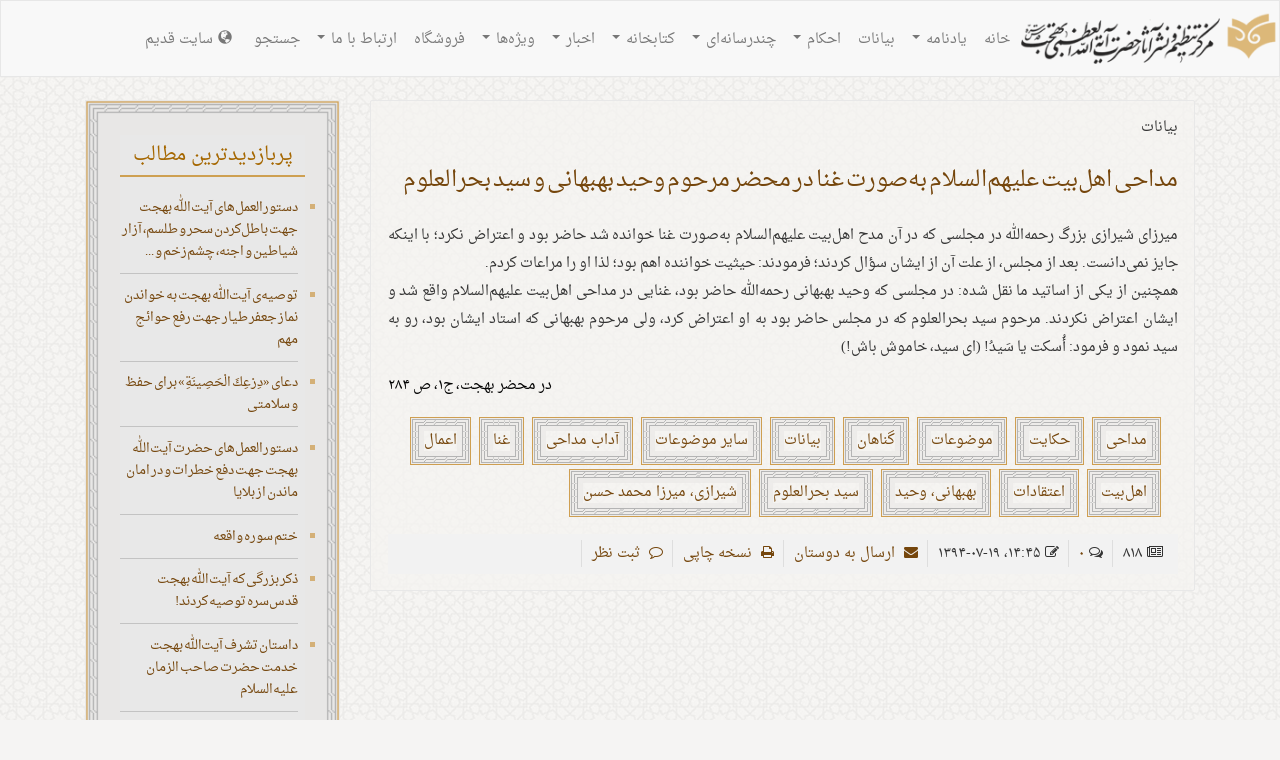

--- FILE ---
content_type: text/html; charset=utf-8
request_url: https://bahjat.ir/fa/content/818
body_size: 10990
content:
<!DOCTYPE html PUBLIC "-//W3C//DTD XHTML+RDFa 1.0//EN"
  "http://www.w3.org/MarkUp/DTD/xhtml-rdfa-1.dtd">
<html lang="fa" dir="rtl"
  xmlns:content="http://purl.org/rss/1.0/modules/content/"
  xmlns:dc="http://purl.org/dc/terms/"
  xmlns:foaf="http://xmlns.com/foaf/0.1/"
  xmlns:og="http://ogp.me/ns#"
  xmlns:rdfs="http://www.w3.org/2000/01/rdf-schema#"
  xmlns:sioc="http://rdfs.org/sioc/ns#"
  xmlns:sioct="http://rdfs.org/sioc/types#"
  xmlns:skos="http://www.w3.org/2004/02/skos/core#"
  xmlns:xsd="http://www.w3.org/2001/XMLSchema#">
<head profile="http://www.w3.org/1999/xhtml/vocab">
  <meta charset="utf-8">
    <meta name="samandehi" content="691269762"/>
  <meta name="viewport" content="width=device-width, initial-scale=1.0">
  <!--[if IE]><![endif]-->
<meta http-equiv="Content-Type" content="text/html; charset=utf-8" />
<meta name="Generator" content="Drupal 7 (http://drupal.org)" />
<link rel="canonical" href="/fa/content/818" />
<link rel="shortlink" href="/fa/node/818" />
<link rel="shortcut icon" href="https://bahjat.ir/sites/default/files/favicon.png" type="image/png" />
  <title>مداحی اهل‌بیت علیهم‌السلام به‌صورت غنا در محضر مرحوم وحید بهبهانی و سید بحرالعلوم | مرکز تنظیم و نشر آثار آیت‌الله بهجت قدس‌سره</title>
  <style>
@import url("/modules/system/system.base.css?t9dfqe");
@import url("/modules/system/system.base-rtl.css?t9dfqe");
@import url("/modules/system/system.menus-rtl.css?t9dfqe");
@import url("/modules/system/system.messages-rtl.css?t9dfqe");
@import url("/modules/system/system.theme-rtl.css?t9dfqe");
</style>
<style>
@import url("/modules/comment/comment-rtl.css?t9dfqe");
@import url("/modules/field/theme/field.css?t9dfqe");
@import url("/modules/field/theme/field-rtl.css?t9dfqe");
@import url("/sites/all/modules/footnotes/footnotes.css?t9dfqe");
@import url("/sites/all/modules/scald/modules/fields/mee/css/editor-global.css?t9dfqe");
@import url("/sites/all/modules/scald_file/scald_file.css?t9dfqe");
@import url("/modules/search/search-rtl.css?t9dfqe");
@import url("/modules/user/user-rtl.css?t9dfqe");
@import url("/sites/all/modules/views/css/views.css?t9dfqe");
@import url("/sites/all/modules/views/css/views-rtl.css?t9dfqe");
@import url("/sites/all/modules/ckeditor/css/ckeditor.css?t9dfqe");
@import url("/sites/all/modules/ckeditor/css/ckeditor-rtl.css?t9dfqe");
</style>
<style>
@import url("/sites/all/modules/ctools/css/ctools.css?t9dfqe");
@import url("/sites/all/modules/print/print_ui/css/print_ui.theme.css?t9dfqe");
@import url("/sites/all/modules/print/print_ui/css/print_ui.theme-rtl.css?t9dfqe");
@import url("/sites/all/themes/bhj/includes/fbox/jqfbox.css?t9dfqe");
@import url("/sites/all/themes/bhj/css/style-fa.css?t9dfqe");
</style>
<link type="text/css" rel="stylesheet" href="//maxcdn.bootstrapcdn.com/font-awesome/4.7.0/css/font-awesome.min.css" media="all" />
<style>
@import url("/sites/all/themes/bhj/includes/owl/assets/owl.carousel.css?t9dfqe");
@import url("/sites/all/themes/bhj/includes/owl/assets/owl.theme.default.css?t9dfqe");
@import url("/sites/all/libraries/video-js/video-js.css?t9dfqe");
</style>
<style>
@import url("/sites/all/themes/bhj/bootstrap/css/bootstrap-rtl.css?t9dfqe");
@import url("/sites/all/themes/bhj/css/jq.cusScroll.css?t9dfqe");
@import url("/sites/all/themes/bhj/css/animate.css?t9dfqe");
@import url("/sites/all/themes/bhj/includes/mjs/mediaelementplayer.min.css?t9dfqe");
@import url("/sites/all/themes/bhj/includes/mjs/mejs-skins.css?t9dfqe");
@import url("/sites/all/themes/bhj/includes/owl/assets/owl.carousel.min.css?t9dfqe");
@import url("/sites/all/themes/bhj/includes/owl/assets/owl.theme.default.min.css?t9dfqe");
</style>
  <!-- HTML5 element support for IE6-8 -->
  <!--[if lt IE 9]>
    <script src="//html5shiv.googlecode.com/svn/trunk/html5.js"></script>
  <![endif]-->
  <script src="/sites/all/modules/jquery_update/replace/jquery/1.10/jquery.min.js?v=1.10.2"></script>
<script src="/misc/jquery-extend-3.4.0.js?v=1.10.2"></script>
<script src="/misc/jquery-html-prefilter-3.5.0-backport.js?v=1.10.2"></script>
<script src="/misc/jquery.once.js?v=1.2"></script>
<script src="/misc/drupal.js?t9dfqe"></script>
<script src="/sites/default/files/languages/fa_KsMO-fyOtBoPGqGSyTL_wlst-3soMLQ1O537VFaEK3w.js?t9dfqe"></script>
<script src="/sites/all/themes/bhj/includes/fbox/jqfbox.js?t9dfqe"></script>
<script src="/sites/all/modules/scald_file/scald_file.js?t9dfqe"></script>
<script src="/sites/all/themes/bhj/includes/owl/owl.carousel.js?t9dfqe"></script>
<script src="/sites/all/modules/scald/modules/providers/scald_image/scald_image.js?t9dfqe"></script>
<script src="/sites/all/libraries/video-js/video.js?t9dfqe"></script>
<script src="/sites/all/themes/bhj/js/jqm.min.js?t9dfqe"></script>
<script src="/sites/all/themes/bhj/bootstrap/js/bootstrap.js?t9dfqe"></script>
<script src="/sites/all/themes/bhj/bootstrap/js/affix.js?t9dfqe"></script>
<script src="/sites/all/themes/bhj/js/jq.lazy.js?t9dfqe"></script>
<script src="/sites/all/themes/bhj/js/wow.min.js?t9dfqe"></script>
<script src="/sites/all/themes/bhj/js/jquery.cusScroll.min.js?t9dfqe"></script>
<script src="/sites/all/themes/bhj/includes/mjs/mediaelement-and-player.min.js?t9dfqe"></script>
<script src="/sites/all/themes/bhj/includes/owl/owl.carousel.min.js?t9dfqe"></script>
<script src="/sites/all/themes/bhj/js/main.js?t9dfqe"></script>
<script>jQuery.extend(Drupal.settings, {"basePath":"\/","pathPrefix":"fa\/","setHasJsCookie":0,"ajaxPageState":{"theme":"bhj","theme_token":"PUaR20moyS-IK0EWWM68XeWeZYJmZeHZUYIxBDgi_vU","css":{"modules\/system\/system.base.css":1,"modules\/system\/system.base-rtl.css":1,"modules\/system\/system.menus-rtl.css":1,"modules\/system\/system.messages-rtl.css":1,"modules\/system\/system.theme-rtl.css":1,"modules\/comment\/comment-rtl.css":1,"modules\/field\/theme\/field.css":1,"modules\/field\/theme\/field-rtl.css":1,"sites\/all\/modules\/footnotes\/footnotes.css":1,"sites\/all\/modules\/scald\/modules\/fields\/mee\/css\/editor-global.css":1,"sites\/all\/modules\/scald_file\/scald_file.css":1,"modules\/search\/search-rtl.css":1,"modules\/user\/user-rtl.css":1,"sites\/all\/modules\/views\/css\/views.css":1,"sites\/all\/modules\/views\/css\/views-rtl.css":1,"sites\/all\/modules\/ckeditor\/css\/ckeditor.css":1,"sites\/all\/modules\/ckeditor\/css\/ckeditor-rtl.css":1,"sites\/all\/modules\/ctools\/css\/ctools.css":1,"sites\/all\/modules\/print\/print_ui\/css\/print_ui.theme.css":1,"sites\/all\/modules\/print\/print_ui\/css\/print_ui.theme-rtl.css":1,"sites\/all\/themes\/bhj\/includes\/fbox\/jqfbox.css":1,"sites\/all\/themes\/bhj\/css\/style-fa.css":1,"\/\/maxcdn.bootstrapcdn.com\/font-awesome\/4.7.0\/css\/font-awesome.min.css":1,"sites\/all\/themes\/bhj\/includes\/owl\/assets\/owl.carousel.css":1,"sites\/all\/themes\/bhj\/includes\/owl\/assets\/owl.theme.default.css":1,"sites\/all\/libraries\/video-js\/video-js.css":1,"sites\/all\/themes\/bhj\/bootstrap\/css\/bootstrap-rtl.css":1,"sites\/all\/themes\/bhj\/css\/jq.cusScroll.css":1,"sites\/all\/themes\/bhj\/css\/animate.css":1,"sites\/all\/themes\/bhj\/includes\/mjs\/mediaelementplayer.min.css":1,"sites\/all\/themes\/bhj\/includes\/mjs\/mejs-skins.css":1,"sites\/all\/themes\/bhj\/includes\/owl\/assets\/owl.carousel.min.css":1,"sites\/all\/themes\/bhj\/includes\/owl\/assets\/owl.theme.default.min.css":1},"js":{"themes\/bootstrap\/js\/bootstrap.js":1,"sites\/all\/modules\/jquery_update\/replace\/jquery\/1.10\/jquery.min.js":1,"misc\/jquery-extend-3.4.0.js":1,"misc\/jquery-html-prefilter-3.5.0-backport.js":1,"misc\/jquery.once.js":1,"misc\/drupal.js":1,"public:\/\/languages\/fa_KsMO-fyOtBoPGqGSyTL_wlst-3soMLQ1O537VFaEK3w.js":1,"sites\/all\/themes\/bhj\/includes\/fbox\/jqfbox.js":1,"sites\/all\/modules\/scald_file\/scald_file.js":1,"sites\/all\/themes\/bhj\/includes\/owl\/owl.carousel.js":1,"sites\/all\/modules\/scald\/modules\/providers\/scald_image\/scald_image.js":1,"sites\/all\/libraries\/video-js\/video.js":1,"sites\/all\/themes\/bhj\/js\/jqm.min.js":1,"sites\/all\/themes\/bhj\/bootstrap\/js\/bootstrap.js":1,"sites\/all\/themes\/bhj\/bootstrap\/js\/affix.js":1,"sites\/all\/themes\/bhj\/js\/jq.lazy.js":1,"sites\/all\/themes\/bhj\/js\/wow.min.js":1,"sites\/all\/themes\/bhj\/js\/jquery.cusScroll.min.js":1,"sites\/all\/themes\/bhj\/includes\/mjs\/mediaelement-and-player.min.js":1,"sites\/all\/themes\/bhj\/includes\/owl\/owl.carousel.min.js":1,"sites\/all\/themes\/bhj\/js\/main.js":1}},"scaldFile":{"path":"sites\/all\/modules\/scald_file\/scald_file.css"},"bootstrap":{"anchorsFix":0,"anchorsSmoothScrolling":1,"popoverEnabled":1,"popoverOptions":{"animation":1,"html":0,"placement":"right","selector":"","trigger":"click","title":"","content":"","delay":0,"container":"body"},"tooltipEnabled":1,"tooltipOptions":{"animation":1,"html":0,"placement":"auto left","selector":"","trigger":"hover focus","delay":0,"container":"body"}}});</script>
</head>
<body class="html not-front not-logged-in one-sidebar sidebar-second page-node page-node- page-node-818 node-type-content i18n-fa" >
  <div id="skip-link">
    <a href="#main-content" class="element-invisible element-focusable">رفتن به محتوای اصلی</a>
  </div>
    
<style>
  .headerTop{
    background: url('https://bahjat.ir/sites/default/files/repo/headers/header-9211641723909.jpg') top left no-repeat;
    background-size: cover;
  }

    #loadingCover {
    display:none !important;
  }
  </style>


<div id="loadingCover">
  <center>
    <img src="https://bahjat.ir/sites/default/files/logo-daftar.png" alt="صفحه اصلی" />
  </center><br/>
  در حال بارگیری...  </center>
</div>


    


    <!--<div class="navbar navbar-default mainpage-nav ">-->
    <div class="navbar navbar-default mainpage-nav ">

                <a class="logo navbar-btn pull-right" href="/fa" title="صفحه اصلی">
          <img src="https://bahjat.ir/sites/default/files/logo-daftar.png" alt="صفحه اصلی" height="60px" />
        </a>
        
          <div>
            <!-- .btn-navbar is used as the toggle for collapsed navbar content -->
            <button type="button" class="navbar-toggle" data-toggle="collapse" data-target=".navbar-collapse">
              <span class="sr-only">باز/بسته شدن فهرست</span>
              <span class="icon-bar"></span>
              <span class="icon-bar"></span>
              <span class="icon-bar"></span>
            </button>
          </div>


                      <div class="navbar-collapse collapse">
              <nav role="navigation">
                                  <ul class="menu nav navbar-nav"><li class="first leaf"><a href="/fa">خانه</a></li>
<li class="expanded dropdown"><a href="/fa/category/14/%D8%B2%D9%86%D8%AF%DA%AF%DB%8C-%D9%86%D8%A7%D9%85%D9%87" data-target="#" class="dropdown-toggle" data-toggle="dropdown">یادنامه <span class="caret"></span></a><ul class="dropdown-menu"><li class="first leaf"><a href="/fa/category/15/%D8%AE%D8%A7%D8%B7%D8%B1%D8%A7%D8%AA">خاطرات</a></li>
<li class="leaf"><a href="/fa/category/14/%D8%B2%D9%86%D8%AF%DA%AF%DB%8C-%D9%86%D8%A7%D9%85%D9%87">زندگی‌نامه</a></li>
<li class="leaf"><a href="/fa/category/1538/%D9%85%D8%B5%D8%A7%D8%AD%D8%A8%D9%87%E2%80%8C%D9%87%D8%A7">مصاحبه‌ها</a></li>
<li class="leaf"><a href="/fa/category/16/%D8%AF%D8%A7%D8%B3%D8%AA%D8%A7%D9%86%E2%80%8C%D9%87%D8%A7">داستان‌ها</a></li>
<li class="last leaf"><a href="/fa/category/21424/%D8%B1%D8%AD%D9%84%D8%AA">ارتحال (اردیبهشت بی بهجت)</a></li>
</ul></li>
<li class="collapsed"><a href="/fa/encyclopedia/all">بیانات</a></li>
<li class="expanded dropdown"><a href="/fa/encyclopedia/32" data-target="#" class="dropdown-toggle" data-toggle="dropdown">احکام <span class="caret"></span></a><ul class="dropdown-menu"><li class="first leaf"><a href="/fa/search-ahkam?search_api_views_fulltext=&amp;field_books=%D8%AA%D9%88%D8%B6%DB%8C%D8%AD%E2%80%8C%D8%A7%D9%84%D9%85%D8%B3%D8%A7%D8%A6%D9%84%2C">رساله عملیه</a></li>
<li class="leaf"><a href="/fa/search-ahkam?search_api_views_fulltext=&amp;field_books=%D8%A7%D8%B3%D8%AA%D9%81%D8%AA%D8%A7%D8%A6%D8%A7%D8%AA%2C">استفتائات</a></li>
<li class="last leaf"><a href="http://v0.bahjat.ir/index.php/ahkam-3/manasek-haj.html">مناسک حج</a></li>
</ul></li>
<li class="expanded dropdown"><a href="/fa/category/1521/%DA%86%D9%86%D8%AF-%D8%B1%D8%B3%D8%A7%D9%86%D9%87%E2%80%8C%D8%A7%DB%8C" data-target="#" class="dropdown-toggle" data-toggle="dropdown">چندرسانه‌ای <span class="caret"></span></a><ul class="dropdown-menu"><li class="first leaf"><a href="https://bahjat.ir/fa/aksnevesht">آرشیو شبکه‌های اجتماعی</a></li>
<li class="expanded"><a href="/fa/galleries/all">تصاویر</a></li>
<li class="leaf"><a href="/fa/videos/all">فیلم</a></li>
<li class="leaf"><a href="/fa/category/1524/%D8%B5%D9%88%D8%AA">صوت</a></li>
<li class="leaf"><a href="/fa/content/13561">در دیگر رسانه‌ها</a></li>
<li class="last leaf"><a href="/fa/category/21394/%D9%85%D8%AD%D8%B5%D9%88%D9%84%D8%A7%D8%AA-%DA%86%D9%86%D8%AF%D8%B1%D8%B3%D8%A7%D9%86%D9%87%E2%80%8C%D8%A7%DB%8C">محصولات فرهنگی</a></li>
</ul></li>
<li class="expanded dropdown"><a href="/fa/category/32/%D8%A7%D8%AD%DA%A9%D8%A7%D9%85" data-target="#" class="dropdown-toggle" data-toggle="dropdown">کتابخانه <span class="caret"></span></a><ul class="dropdown-menu"><li class="first leaf"><a href="/fa/category/21402/%DA%A9%D8%AA%D8%A8-%D8%A7%D8%AD%DA%A9%D8%A7%D9%85">کتب احکام</a></li>
<li class="leaf"><a href="/fa/category/21400/%DA%A9%D8%AA%D8%A8-%D8%A8%DB%8C%D8%A7%D9%86%D8%A7%D8%AA-%D9%85%D8%B9%D8%B8%D9%85%E2%80%8C%D9%84%D9%87">کتب بیانات معظم‌له</a></li>
<li class="leaf"><a href="/fa/category/21401/%DA%A9%D8%AA%D8%A8-%D8%B2%D9%86%D8%AF%DA%AF%DB%8C%D9%86%D8%A7%D9%85%D9%87-%D9%88-%D8%AE%D8%A7%D8%B7%D8%B1%D8%A7%D8%AA">کتب زندگینامه و خاطرات</a></li>
<li class="leaf"><a href="/fa/category/21403/%DA%A9%D8%AA%D8%A8-%D8%AD%D9%88%D8%B2%D9%88%DB%8C">کتب حوزوی</a></li>
<li class="leaf"><a href="/fa/category/21399/%DA%A9%D8%AA%D8%A8-%D8%B9%D9%85%D9%88%D9%85%DB%8C">کتب عمومی</a></li>
<li class="leaf"><a href="/fa/category/21404/%DA%A9%D8%AA%D8%A8-%D8%A8%D9%87-%D8%B2%D8%A8%D8%A7%D9%86%E2%80%8C%D9%87%D8%A7%DB%8C-%D8%AF%DB%8C%DA%AF%D8%B1">کتب به زبان‌های دیگر</a></li>
<li class="last leaf"><a href="/fa/category/21406/%D9%86%D8%B1%D9%85%E2%80%8C%D8%A7%D9%81%D8%B2%D8%A7%D8%B1%D9%87%D8%A7">نرم‌افزارها</a></li>
</ul></li>
<li class="expanded dropdown"><a href="/fa/category/2/%D8%B3%D8%A7%DB%8C%D8%B1-%D8%A7%D8%AE%D8%A8%D8%A7%D8%B1" data-target="#" class="dropdown-toggle" data-toggle="dropdown">اخبار <span class="caret"></span></a><ul class="dropdown-menu"><li class="first leaf"><a href="/fa/category/2/%D8%B3%D8%A7%DB%8C%D8%B1-%D8%A7%D8%AE%D8%A8%D8%A7%D8%B1">سایر اخبار</a></li>
<li class="last leaf"><a href="/fa/category/1828/%D8%B4%D8%A7%DB%8C%D8%B9%D8%A7%D8%AA">شایعات</a></li>
</ul></li>
<li class="expanded dropdown"><a href="/fa/category/4403/%D9%88%DB%8C%DA%98%D9%87%E2%80%8C%D9%87%D8%A7" data-target="#" class="dropdown-toggle" data-toggle="dropdown">ویژه‌ها <span class="caret"></span></a><ul class="dropdown-menu"><li class="first leaf"><a href="http://bahjat.ir/fa/category/73/مقالات">مقالات</a></li>
<li class="last leaf"><a href="http://bahjat.ir/fa/category/4405/ویژه‌نامه‌ها">ویژه‌نامه‌ها</a></li>
</ul></li>
<li class="leaf"><a href="http://bahjatava.com"> فروشگاه</a></li>
<li class="expanded dropdown"><a href="/fa/category/1834/%D8%A7%D8%B1%D8%AA%D8%A8%D8%A7%D8%B7-%D8%A8%D8%A7-%D9%85%D8%A7" data-target="#" class="dropdown-toggle" data-toggle="dropdown">ارتباط با ما <span class="caret"></span></a><ul class="dropdown-menu"><li class="first leaf"><a href="http://bahjat.ir/content/13767">تماس با ما</a></li>
<li class="last leaf"><a href="http://bahjat.ir/content/643">معرفی مرکز</a></li>
</ul></li>
<li class="leaf"><a href="http://bahjat.ir/fa/search-content">جستجو</a></li>
<li class="last leaf"><a href="http://v0.bahjat.ir/"><i class="icon glyphicon glyphicon-globe" aria-hidden="true"></i>سایت قدیم</a></li>
</ul>                                                              </nav>
            </div>
          
    </div>

    

    <div class="" style="margin-top:20px;">
      <div class="container">
          
          <section class="col-sm-9">
                                    <a id="main-content"></a>

            
                                                                                        <div class="region region-content">
    <section id="block-system-main" class="block block-system clearfix">

      
  
<div class="row">
		<style>


	</style>

 <script>
 		jQuery(function($){

						$('.dnd-drop-wrapper .image > a').each(function(){
							$(this).attr('class', 'fbox');
							$(this).attr('rel', 'gfbox');
						});
						
			$(document).ready(function() {
					$('.fbox').fancybox({
						openEffect	: 'elastic',
    					closeEffect	: 'elastic',
					    helpers : {
					        overlay : {
					            css : {
					                'background' : 'rgba(130, 130, 130, 0.95)'
					            }
					        }
					    }
					});



					//console.log('is Ready!');

			});
			});
 </script>
    
    <!--
	<div class="grid_3">
		<div >
            		</div>
	</div>
	-->
	<div class="col-sm-12">
		<div class="nodeWrapper">

		<div class="surTitle">بیانات</div>			<a href="https://bahjat.ir/fa/content/818">
				<h1 class="title">مداحی اهل‌بیت علیهم‌السلام به‌صورت غنا در محضر مرحوم وحید بهبهانی و سید بحرالعلوم</h1>
			</a>
		

		

		<div class="cBody">
						<p class="rtejustify">میرزای شیرازی بزرگ رحمه‌الله در مجلسی که در آن مدح اهل‌بیت علیهم‌السلام به‌صورت غنا خوانده شد حاضر بود و اعتراض نکرد؛ با اینکه جایز نمی‌دانست. بعد از مجلس، از علت آن از ایشان سؤال کردند؛ فرمودند: حیثیت خواننده اهم بود؛ لذا او را مراعات کردم.<br />
همچنین از یکی از اساتید ما نقل شده: در مجلسی که وحید بهبهانی رحمه‌الله حاضر بود، غنایی در مداحی اهل‌بیت علیهم‌السلام واقع شد و ایشان اعتراض نکردند. مرحوم سید بحرالعلوم که در مجلس حاضر بود به او اعتراض کرد، ولی مرحوم بهبهانی که استاد ایشان بود، رو به سید نمود و فرمود: أُسکت یا سَیدُ! (‌ای سید، خاموش باش!)</p>
<div class="srcText">در محضر بهجت، ج۱، ص ۲۸۴</div>
		</div>

		<div style="clear:both"></div>

		<div class="cAttach">
					</div>


		<div style="clear:both"></div>

		
				<div class="entry-tags">

				
						<span class="tag"><a rel="tag" href="https://bahjat.ir/fa/category/782/مداحی"> مداحی </a></span>
				
						<span class="tag"><a rel="tag" href="https://bahjat.ir/fa/category/913/حکایت"> حکایت </a></span>
				
						<span class="tag"><a rel="tag" href="https://bahjat.ir/fa/category/19/موضوعات"> موضوعات </a></span>
				
						<span class="tag"><a rel="tag" href="https://bahjat.ir/fa/category/495/گناهان"> گناهان </a></span>
				
						<span class="tag"><a rel="tag" href="https://bahjat.ir/fa/category/1537/بیانات"> بیانات </a></span>
				
						<span class="tag"><a rel="tag" href="https://bahjat.ir/fa/category/915/سایر-موضوعات"> سایر موضوعات </a></span>
				
						<span class="tag"><a rel="tag" href="https://bahjat.ir/fa/category/2108/آداب-مداحی"> آداب مداحی </a></span>
				
						<span class="tag"><a rel="tag" href="https://bahjat.ir/fa/category/825/غنا"> غنا </a></span>
				
						<span class="tag"><a rel="tag" href="https://bahjat.ir/fa/category/493/اعمال"> اعمال </a></span>
				
						<span class="tag"><a rel="tag" href="https://bahjat.ir/fa/category/521/اهل‌بیت"> اهل‌بیت </a></span>
				
						<span class="tag"><a rel="tag" href="https://bahjat.ir/fa/category/159/اعتقادات"> اعتقادات </a></span>
				
						<span class="tag"><a rel="tag" href="https://bahjat.ir/fa/person/1177/بهبهانی،-وحید"> بهبهانی، وحید </a></span>
				
						<span class="tag"><a rel="tag" href="https://bahjat.ir/fa/person/1260/سید-بحرالعلوم"> سید بحرالعلوم </a></span>
				
						<span class="tag"><a rel="tag" href="https://bahjat.ir/fa/person/1302/شیرازی،-میرزا-محمد-حسن"> شیرازی، میرزا محمد حسن </a></span>
				
				</div>
		
			<!--
					<div class="text-right meta-icons">
							<a href="https://twitter.com/share?url=[url]" target="_blank">
								<i class="fa fa-twitter-square fa-2x"></i>
							</a>
							<a href="http://www.facebook.com/sharer.php?u=[url]" target="_blank">
								<i class="fa fa-facebook-square fa-2x"></i>
							</a>
							<a href="https://plus.google.com/share?url=[url]" target="_blank">
								<i class="fa fa-google-plus-square fa-2x"></i>
							</a>
					</div>
			-->

			<div class="entry-meta">

				<span class="mta"><i class="fa fa-newspaper-o"></i>۸۱۸</span>

				<span class="mta"><i class="fa fa-comments-o"></i><a title="" href="https://bahjat.ir/fa/comment/reply/818">۰</a></span>

				<span class="mta"><i class="fa fa-pencil-square-o"></i><time datetime="r" class="entry-date">۱۴:۴۵، ۱۳۹۴-۰۷-۱۹</time></span>

				<span class="mta"><a rel="nofollow" href="mailto:?subject=مداحی اهل‌بیت علیهم‌السلام به‌صورت غنا در محضر مرحوم وحید بهبهانی و سید بحرالعلوم&body=https://bahjat.ir/fa/content/818" target="_blank"><i class="fa fa-envelope"></i> ارسال به دوستان</a></span>

				<span class="mta"><a rel="nofollow" href="https://bahjat.ir/fa/print/818" target="_blank"><i class="fa fa-print"></i> نسخه چاپی</a></span>

				<span class="mta"><a rel="nofollow" href="https://bahjat.ir/fa/comment/reply/818" target="_blank"><i class="fa fa-comment-o"></i> ثبت نظر</a></span>

			</div>

		</div>
	</div>


</div>

	<div class="nodeComment">
	 	 	</div>


</section> <!-- /.block -->
  </div>
          </section>

                      <aside class="col-sm-3" role="complementary">
                <div class="region region-sidebar-second">
    <section id="block-views-most-blocks-block" class="block block-views clearfix">

        <h2 class="block-title">پربازدیدترین مطالب</h2>
    
  <div class="view view-most-blocks view-id-most_blocks view-display-id-block view-dom-id-c3e503584a6f4fc8d504c6c7e173f094">
        
  
  
      <div class="view-content">
      <div class="item-list">    <ul>          <li class="views-row views-row-1 views-row-odd views-row-first">  
  <div class="views-field views-field-title">        <span class="field-content"><a href="/fa/content/14372">دستورالعمل‌های آیت‌اللّٰه بهجت جهت باطل‌کردن سحر و طلسم، آزار شیاطین و اجنه، چشم‌زخم و ...</a></span>  </div></li>
          <li class="views-row views-row-2 views-row-even">  
  <div class="views-field views-field-title">        <span class="field-content"><a href="/fa/content/919">توصیه‌ی آیت‌الله بهجت به خواندن نماز جعفر طیار جهت رفع حوائج مهم</a></span>  </div></li>
          <li class="views-row views-row-3 views-row-odd">  
  <div class="views-field views-field-title">        <span class="field-content"><a href="/fa/content/10686">دعای «دِرْعِكَ الْحَصِينَةِ» برای حفظ و سلامتی</a></span>  </div></li>
          <li class="views-row views-row-4 views-row-even">  
  <div class="views-field views-field-title">        <span class="field-content"><a href="/fa/content/14799">دستورالعمل‌های حضرت آیت‌اللّٰه بهجت جهت دفع خطرات و در امان ماندن از بلایا</a></span>  </div></li>
          <li class="views-row views-row-5 views-row-odd">  
  <div class="views-field views-field-title">        <span class="field-content"><a href="/fa/content/9187">ختم سوره واقعه</a></span>  </div></li>
          <li class="views-row views-row-6 views-row-even">  
  <div class="views-field views-field-title">        <span class="field-content"><a href="/fa/content/10723">ذکر بزرگی که آیت الله بهجت قدس‌سره توصیه کردند!</a></span>  </div></li>
          <li class="views-row views-row-7 views-row-odd">  
  <div class="views-field views-field-title">        <span class="field-content"><a href="/fa/content/14011">داستان تشرف آیت‌الله بهجت خدمت حضرت صاحب الزمان علیه‌السلام</a></span>  </div></li>
          <li class="views-row views-row-8 views-row-even">  
  <div class="views-field views-field-title">        <span class="field-content"><a href="/fa/content/9735">استخاره حضرت آیت‌الله بهجت با قرآن</a></span>  </div></li>
          <li class="views-row views-row-9 views-row-odd">  
  <div class="views-field views-field-title">        <span class="field-content"><a href="/fa/content/10666">نماز والدین برای [هدایت] فرزند</a></span>  </div></li>
          <li class="views-row views-row-10 views-row-even views-row-last">  
  <div class="views-field views-field-title">        <span class="field-content"><a href="/fa/content/14422">ذکر«يَا كاشِفَ الْكَرْب» و توسل به حضرت عباس علیه‌السلام</a></span>  </div></li>
      </ul></div>    </div>
  
  
  
  
  
  
</div>
</section> <!-- /.block -->
  </div>
            </aside>  <!-- /#sidebar-second -->
                </div>
    </div>

          <div class="">
          <div class="region region-content-bottom">
    <section id="block-views-blocks-block-front-insta" class="block block-views col-sm-12 clearfix">

      
  

<div id="boxInstaFront"  class="" style="margin-top:50px;">
    <div class="container">
        <center>
            <span class="owl-theme" style="direction:ltr;">
                        <div class="frontInstaBlock">
                                <div class="item">
                        <center>
                            <a href="/content/14122">
                                <div class="wrapper">
                                    <img src="https://bahjat.ir/sites/default/files/styles/org/public/repo/pics/1402/07/06/pic-7540-1695904368.jpg?itok=ty6FKpW-">
                                    <!--<div class="title">
                                        عکس‌نوشت من اگر بخواهم، طلا هم حاضر می‌شود!
                                    </div>-->
                                </div>
                            </a>
                        </center>
                    </div><div class="item">
                        <center>
                            <a href="/content/14742">
                                <div class="wrapper">
                                    <img src="https://bahjat.ir/sites/default/files/styles/org/public/repo/pics/1403/05/21/pic-8633-1723357118.jpg?itok=RfukvZre">
                                    <!--<div class="title">
                                        عکس‌نوشت بهترین ذکر هنگام گرفتاری‌ها
                                    </div>-->
                                </div>
                            </a>
                        </center>
                    </div><div class="item">
                        <center>
                            <a href="/content/14731">
                                <div class="wrapper">
                                    <img src="https://bahjat.ir/sites/default/files/styles/org/public/repo/pics/1403/04/31/pic-8610-1721550946.jpg?itok=rjlq5j3n">
                                    <!--<div class="title">
                                        عکس‌نوشت ضرورت اقامه برهان محکم برای اثبات مذهب
                                    </div>-->
                                </div>
                            </a>
                        </center>
                    </div><div class="item">
                        <center>
                            <a href="/content/13928">
                                <div class="wrapper">
                                    <img src="https://bahjat.ir/sites/default/files/styles/org/public/repo/pics/1402/04/26/pic-7239-1689590470.jpg?itok=OxLSdeEm">
                                    <!--<div class="title">
                                        عکس‌نوشت عشق به قرآن، عشق به اهل‌بیت علیهم‌السلام و بالعکس!
                                    </div>-->
                                </div>
                            </a>
                        </center>
                    </div><div class="item">
                        <center>
                            <a href="/content/13612">
                                <div class="wrapper">
                                    <img src="https://bahjat.ir/sites/default/files/styles/org/public/repo/pics/1401/11/18/pic-6676-1675765080.jpg?itok=7NldDe3H">
                                    <!--<div class="title">
                                        عکس‌نوشت با حزب علی علیه‌السلام باشید!
                                    </div>-->
                                </div>
                            </a>
                        </center>
                    </div><div class="item">
                        <center>
                            <a href="/content/14640">
                                <div class="wrapper">
                                    <img src="https://bahjat.ir/sites/default/files/styles/org/public/repo/pics/1403/04/03/pic-8485-1719141275.jpg?itok=g1uvPMOw">
                                    <!--<div class="title">
                                        عکس‌نوشت درمان درد چشم و زياد شدن نور آن
                                    </div>-->
                                </div>
                            </a>
                        </center>
                    </div><div class="item">
                        <center>
                            <a href="/content/13867">
                                <div class="wrapper">
                                    <img src="https://bahjat.ir/sites/default/files/styles/org/public/repo/pics/1402/10/09/pic-7878-1703937883.jpg?itok=hJcnYAua">
                                    <!--<div class="title">
                                        عکس‌نوشت ‌راه برطرف کردن عطش دیـدار ائمه و انبیا علیهم‌السلام
                                    </div>-->
                                </div>
                            </a>
                        </center>
                    </div><div class="item">
                        <center>
                            <a href="/content/14620">
                                <div class="wrapper">
                                    <img src="https://bahjat.ir/sites/default/files/styles/org/public/repo/pics/1403/03/05/pic-8430-1716638735.jpg?itok=UOfCIsa6">
                                    <!--<div class="title">
                                        عکس‌نوشت در حال اختیار مواظبت کنید ...
                                    </div>-->
                                </div>
                            </a>
                        </center>
                    </div><div class="item">
                        <center>
                            <a href="/content/14616">
                                <div class="wrapper">
                                    <img src="https://bahjat.ir/sites/default/files/styles/org/public/repo/pics/1403/03/03/pic-8422-1716445961.jpg?itok=om1BtGhd">
                                    <!--<div class="title">
                                        عکس‌نوشت رابطه ارتباط معنوی با خدا و امدادهای الهی
                                    </div>-->
                                </div>
                            </a>
                        </center>
                    </div><div class="item">
                        <center>
                            <a href="/content/14608">
                                <div class="wrapper">
                                    <img src="https://bahjat.ir/sites/default/files/styles/org/public/repo/pics/1403/02/29/pic-8371-1716039256.jpg?itok=tevFS2vy">
                                    <!--<div class="title">
                                        عکس‌نوشت اگر دعای مستجاب می‌خواهی...
                                    </div>-->
                                </div>
                            </a>
                        </center>
                    </div>                        </div>
                        <div class="owl-controls">
                            <center>
                                <span class="frontInstaBlockNav owl-nav"></span>
                                <span class="frontInstaBlockDots owl-dots"></span>
                            </center>
                        </div>
            </span>
        </center>
    </div>
</div>

<script>
(function($) {
    jQuery(document).ready(function(){

            $("#boxInstaFront .frontInstaBlock").owlCarousel({
                //rtl:true,
                autoplay:true,
                mouseDrag:true,
                touchDrag:true,
                autoplayHoverPause:true,
                autoplayTimeout:7000,
                autoplaySpeed:2000,
                loop:true,
                margin:10,
                nav:false,
                lazyLoad:true,
                //animateOut: 'fadeOut',
                navContainer:'#boxInstaFront .frontInstaBlockNav',
                dotsContainer:'#boxInstaFront .frontInstaBlockDots',
                navText:['<i class="fa fa-angle-left"></i>','<i class="fa fa-angle-right"></i>'],
                responsive:{
                    0:{
                        items:1
                    },
                    600:{
                        items:2
                    },
                    1000:{
                        items:4
                    }
                }
            });
    });

    })(jQuery);
</script>






</section> <!-- /.block -->
<section id="block-block-2" class="block block-block col-sm-12  wow fadeIn clearfix">

      
  <div class="col-sm-12 hashor"></div>

</section> <!-- /.block -->
<section id="block-views-blocks-last-contents" class="block block-views col-sm-4 wow fadeInUp clearfix">

        <h2 class="block-title">آخرین مطالب</h2>
    
  <div class="view view-blocks view-id-blocks view-display-id-last_contents view-dom-id-12d06e7c537678a71daffd97eb1831e4">
        
  
  
      <div class="view-content">
      <div class="item-list">    <ul>          <li class="views-row views-row-1 views-row-odd views-row-first">  
  <div class="views-field views-field-title">        <span class="field-content"><a href="/fa/content/14799">دستورالعمل‌های حضرت آیت‌اللّٰه بهجت جهت دفع خطرات و در امان ماندن از بلایا</a></span>  </div>  
  <div class="views-field views-field-field-subtitle">        <div class="field-content smallSubtitle"></div>  </div></li>
          <li class="views-row views-row-2 views-row-even">  
  <div class="views-field views-field-title">        <span class="field-content"><a href="/fa/content/14797">فراخوان مسابقه هنری «قاب نور»</a></span>  </div>  
  <div class="views-field views-field-field-subtitle">        <div class="field-content smallSubtitle">طراحی پوستر و عکس‌نوشته از کلام نورانی حضرت آیت‌الله بهجت(ره)</div>  </div></li>
          <li class="views-row views-row-3 views-row-odd">  
  <div class="views-field views-field-title">        <span class="field-content"><a href="/fa/content/14795">مراسم شانزدهمین سالگرد ارتحال حضرت آیت‌الله العظمی بهجت قدس‌سره برگزار شد.</a></span>  </div>  
  <div class="views-field views-field-field-subtitle">        <div class="field-content smallSubtitle">پنجشنبه مورخ ۲۵ اردیبهشت ماه ۱۴۰۴، مسجد اعظم قم</div>  </div></li>
          <li class="views-row views-row-4 views-row-even">  
  <div class="views-field views-field-title">        <span class="field-content"><a href="/fa/content/14794">مراسم شانزدهمین سالگرد ارتحال ملکوتی حضرت آیت‌الله بهجت قدس‌الله‌نفسه‌الزکیه برگزار می‌شود</a></span>  </div>  
  <div class="views-field views-field-field-subtitle">        <div class="field-content smallSubtitle">پنجشنبه ۲۵ اردیبهشت ۱۴۰۴، مسجد اعظم قم</div>  </div></li>
          <li class="views-row views-row-5 views-row-odd">  
  <div class="views-field views-field-title">        <span class="field-content"><a href="/fa/content/14793">گزارش نخستین همایش علمی از سلسله نشست‌های تخصصی «کنگره العبد»</a></span>  </div>  
  <div class="views-field views-field-field-subtitle">        <div class="field-content smallSubtitle">حضرت حجت(عج) در منظومه فکری حضرت آیت‌الله بهجت(ره)</div>  </div></li>
          <li class="views-row views-row-6 views-row-even">  
  <div class="views-field views-field-title">        <span class="field-content"><a href="/fa/content/14792">حضرت حجت (عج) در منظومه فکری حضرت آیت‌الله بهجت (ره)</a></span>  </div>  
  <div class="views-field views-field-field-subtitle">        <div class="field-content smallSubtitle">نخستین همایش علمی از سلسله نشست‌های تخصصی «کنگره العبد» برگزار می‌شود</div>  </div></li>
          <li class="views-row views-row-7 views-row-odd">  
  <div class="views-field views-field-title">        <span class="field-content"><a href="/fa/content/14790">کتاب گهربار «نفحات فاطمی» منتشر شد</a></span>  </div>  
  <div class="views-field views-field-field-subtitle">        <div class="field-content smallSubtitle">گل‌واژه‌هایی از بیانات آیت‌الله بهجت پیرامون «حضرت فاطمه زهرا سلام‌الله‌علیها»</div>  </div></li>
          <li class="views-row views-row-8 views-row-even">  
  <div class="views-field views-field-title">        <span class="field-content"><a href="/fa/content/14786">محورهای فراخوان مقالات اولین پیش‌نشست علمی ترویجی کنگره العبد با عنوان: «حضرت حجت(عج) در منظومه فکری حضرت آیت‌الله بهجت(ره)»</a></span>  </div>  
  <div class="views-field views-field-field-subtitle">        <div class="field-content smallSubtitle">موضوعات مقالات نشست‌های علمی</div>  </div></li>
          <li class="views-row views-row-9 views-row-odd">  
  <div class="views-field views-field-title">        <span class="field-content"><a href="/fa/content/14774">پیام تسلیت حجت‌الاسلام و المسلمین حاج شیخ علی بهجت به مناسبت شهادت سیدحسن نصرالله رضوان‌الله تعالی علیه</a></span>  </div>  
  <div class="views-field views-field-field-subtitle">        <div class="field-content smallSubtitle">عرض تسلیت به حضرت بقیة‌الله الاعظم، علما، مراجع، بزرگان، مردم لبنان، خانواده ایشان، و همه مؤمنین</div>  </div></li>
          <li class="views-row views-row-10 views-row-even views-row-last">  
  <div class="views-field views-field-title">        <span class="field-content"><a href="/fa/content/14753">گزارش تصویری مراسم تشییع و بزرگداشت  آیت‌الله محفوظی رحمةالله‌علیه</a></span>  </div>  
  <div class="views-field views-field-field-subtitle">        <div class="field-content smallSubtitle"></div>  </div></li>
      </ul></div>    </div>
  
  
  
  
  
  
</div>
</section> <!-- /.block -->
<section id="block-views-taxonomy-era-spec-tags" class="block block-views col-sm-4  wow fadeInDown clearfix">

        <h2 class="block-title">نمایه‌ها</h2>
    
  

<div class="entry-tags">

				<span class="tag"><a rel="tag" href="https://bahjat.ir/fa/category/584/مظلومیت-اهل‌بیت"> مظلومیت اهل‌بیت </a></span>
				<span class="tag"><a rel="tag" href="https://bahjat.ir/fa/category/824/غصب"> غصب </a></span>
				<span class="tag"><a rel="tag" href="https://bahjat.ir/fa/category/590/شفاعت"> شفاعت </a></span>
				<span class="tag"><a rel="tag" href="https://bahjat.ir/fa/category/841/صحابه"> صحابه </a></span>
				<span class="tag"><a rel="tag" href="https://bahjat.ir/fa/person/4/آیت-الله-بهجت"> آیت الله بهجت </a></span>
				<span class="tag"><a rel="tag" href="https://bahjat.ir/fa/category/595/دین-اسلام"> دین اسلام </a></span>
				<span class="tag"><a rel="tag" href="https://bahjat.ir/fa/category/898/فاطمیه"> فاطمیه </a></span>
				<span class="tag"><a rel="tag" href="https://bahjat.ir/fa/person/1168/بنی‌امیه"> بنی‌امیه </a></span>
				<span class="tag"><a rel="tag" href="https://bahjat.ir/fa/person/1732/حضرت-زهرا"> حضرت زهرا </a></span>
				<span class="tag"><a rel="tag" href="https://bahjat.ir/fa/category/727/تضرع"> تضرع </a></span>
				<span class="tag"><a rel="tag" href="https://bahjat.ir/fa/category/193/تاریخ-صدر-اسلام"> تاریخ صدر اسلام </a></span>
				<span class="tag"><a rel="tag" href="https://bahjat.ir/fa/category/728/تفکر"> تفکر </a></span>
				<span class="tag"><a rel="tag" href="https://bahjat.ir/fa/keyword/1736/کربلا"> کربلا </a></span>
				<span class="tag"><a rel="tag" href="https://bahjat.ir/fa/category/194/تاریخ-خلفا"> تاریخ خلفا </a></span>
				<span class="tag"><a rel="tag" href="https://bahjat.ir/fa/person/1737/امام-زمان"> امام زمان </a></span>
				<span class="tag"><a rel="tag" href="https://bahjat.ir/fa/category/511/خداشناسی"> خداشناسی </a></span>
				<span class="tag"><a rel="tag" href="https://bahjat.ir/fa/person/1754/پیامبر-اکرم"> پیامبر اکرم </a></span>
				<span class="tag"><a rel="tag" href="https://bahjat.ir/fa/category/522/مهدویت"> مهدویت </a></span>
				<span class="tag"><a rel="tag" href="https://bahjat.ir/fa/keyword/1798/فدک"> فدک </a></span>
				<span class="tag"><a rel="tag" href="https://bahjat.ir/fa/category/576/حدیث-کسا"> حدیث کسا </a></span>
				<span class="tag"><a rel="tag" href="https://bahjat.ir/fa/person/1866/امام-حسن"> امام حسن </a></span>
				<span class="tag"><a rel="tag" href="https://bahjat.ir/fa/category/579/خلافت"> خلافت </a></span>
				<span class="tag"><a rel="tag" href="https://bahjat.ir/fa/keyword/1962/سقیفه"> سقیفه </a></span>
				<span class="tag"><a rel="tag" href="https://bahjat.ir/fa/category/581/فضائل-اهل‌بیت"> فضائل اهل‌بیت </a></span>
				<span class="tag"><a rel="tag" href="https://bahjat.ir/fa/category/779/لعن"> لعن </a></span>
				<span class="tag"><a rel="tag" href="https://bahjat.ir/fa/category/582/کرامات-اهل‌بیت"> کرامات اهل‌بیت </a></span>
				<span class="tag"><a rel="tag" href="https://bahjat.ir/fa/category/803/اهانت"> اهانت </a></span>
				<span class="tag"><a rel="tag" href="https://bahjat.ir/fa/category/583/محبت-اهل‌بیت"> محبت اهل‌بیت </a></span>
				<span class="tag"><a rel="tag" href="https://bahjat.ir/fa/category/813/جعل-حدیث"> جعل حدیث </a></span>
				<span class="tag"><a rel="tag" href="https://bahjat.ir/fa/category/2129/بیعت"> بیعت </a></span>
				<span class="tag"><a rel="tag" href="https://bahjat.ir/fa/category/2147/کرامات-علما"> کرامات علما </a></span>
				<span class="tag"><a rel="tag" href="https://bahjat.ir/fa/category/2177/خاطرات-اطرافیان"> خاطرات اطرافیان </a></span>
				<span class="tag"><a rel="tag" href="https://bahjat.ir/fa/category/2189/استقامت"> استقامت </a></span>
				<span class="tag"><a rel="tag" href="https://bahjat.ir/fa/category/2243/نماز-و-حضور-قلب"> نماز و حضور قلب </a></span>
				<span class="tag"><a rel="tag" href="https://bahjat.ir/fa/category/21479/ولایت"> ولایت </a></span>
				<span class="tag"><a rel="tag" href="https://bahjat.ir/fa/category/2037/اربعین"> اربعین </a></span>
				<span class="tag"><a rel="tag" href="https://bahjat.ir/fa/category/2103/تاریخ-اسلام"> تاریخ اسلام </a></span>
				<span class="tag"><a rel="tag" href="https://bahjat.ir/fa/person/1733/امام-حسین"> امام حسین </a></span>
				<span class="tag"><a rel="tag" href="https://bahjat.ir/fa/category/758/روضه‌خوانی"> روضه‌خوانی </a></span>
				<span class="tag"><a rel="tag" href="https://bahjat.ir/fa/person/1734/زینب-کبری"> زینب کبری </a></span>
	
</div>

</section> <!-- /.block -->
<section id="block-views-blocks-last-films" class="block block-views col-sm-4 wow fadeInUp clearfix">

        <h2 class="block-title">فیلم ها</h2>
    
  <div class="view view-blocks view-id-blocks view-display-id-last_films view-dom-id-e7a9bab0fe8c98a20eb3844bf808bcb5">
        
  
  
      <div class="view-content">
      <div class="item-list">    <ul>          <li class="views-row views-row-1 views-row-odd views-row-first">
<article class="row center-block teaser pictitle">

		<div class="col-sm-4 center-block">
		<a href="https://bahjat.ir/fa/content/10669" class="imgTeaser">
			<img class="img-responsive lazy" data-original="https://bahjat.ir/sites/default/files/styles/tile_small/public/repo/pics/1402/12/13/pic-8190-1709454991.jpg?itok=Nh1ksFNL">
		</a>
	</div>
	
	<header class="col-sm-8">

		<a rel="bookmark" href="https://bahjat.ir/fa/content/10669">
							<h3 class="entry-title">توصیه به خواندن دعای عَظُمَ الْبَلاءُ و انجام توبه و انابه</h3>
			<small class="subtitle">قسمت هشتم از مجموعه کلیپ‌های بهجت عارفان</small>		</a>

	</header>

</article>


 </li>
          <li class="views-row views-row-2 views-row-even">
<article class="row center-block teaser pictitle">

		<div class="col-sm-4 center-block">
		<a href="https://bahjat.ir/fa/content/10718" class="imgTeaser">
			<img class="img-responsive lazy" data-original="https://bahjat.ir/sites/default/files/styles/tile_small/public/repo/pics/1399/08/25/pic-3428-1605443892.jpg?itok=LzgpwDDG">
		</a>
	</div>
	
	<header class="col-sm-8">

		<a rel="bookmark" href="https://bahjat.ir/fa/content/10718">
							<h3 class="entry-title">مجالست با قرآن، مجالست با خود حضرت رسول صلی‌الله‌علیه وآله‌وسلم است</h3>
			<small class="subtitle">مثل این است که با خودشان مکالمه و صحبت می‌کنیم</small>		</a>

	</header>

</article>


 </li>
          <li class="views-row views-row-3 views-row-odd">
<article class="row center-block teaser pictitle">

		<div class="col-sm-4 center-block">
		<a href="https://bahjat.ir/fa/content/999" class="imgTeaser">
			<img class="img-responsive lazy" data-original="https://bahjat.ir/sites/default/files/styles/tile_small/public/repo/pics/1394/11/13/pic-909-1454411919.jpg?itok=z-9MQ5LT">
		</a>
	</div>
	
	<header class="col-sm-8">

		<a rel="bookmark" href="https://bahjat.ir/fa/content/999">
							<h3 class="entry-title">فرمایشات آیت‌الله بهجت‌ (ره) دربارۀ نهم ربیع‌الاول</h3>
			<small class="subtitle">استدلال، مقدم بر گرفتن این‌گونه مجلس‌هاست</small>		</a>

	</header>

</article>


 </li>
          <li class="views-row views-row-4 views-row-even">
<article class="row center-block teaser pictitle">

		<div class="col-sm-4 center-block">
		<a href="https://bahjat.ir/fa/content/11579" class="imgTeaser">
			<img class="img-responsive lazy" data-original="https://bahjat.ir/sites/default/files/styles/tile_small/public/repo/pics/1400/01/30/pic-4383-1618830257.png?itok=m7KIKfYX">
		</a>
	</div>
	
	<header class="col-sm-8">

		<a rel="bookmark" href="https://bahjat.ir/fa/content/11579">
							<h3 class="entry-title"> اهانت به حضرت رسول اکرم صلی‌الله‌علیه‌وآله و دفاع امیرالمؤمنین علیه‌السلام</h3>
					</a>

	</header>

</article>


 </li>
          <li class="views-row views-row-5 views-row-odd views-row-last">
<article class="row center-block teaser pictitle">

		<div class="col-sm-4 center-block">
		<a href="https://bahjat.ir/fa/content/5698" class="imgTeaser">
			<img class="img-responsive lazy" data-original="https://bahjat.ir/sites/default/files/styles/tile_small/public/repo/pics/1395/09/23/pic-2150-1481642803.jpg?itok=6zwfcMz4">
		</a>
	</div>
	
	<header class="col-sm-8">

		<a rel="bookmark" href="https://bahjat.ir/fa/content/5698">
							<h3 class="entry-title">بیانات آیت‌الله بهجت (ره) دربارۀ وحدت شیعه و سنی</h3>
			<small class="subtitle">به مناسبت هفته وحدت</small>		</a>

	</header>

</article>


 </li>
      </ul></div>    </div>
  
  
  
  
  
  
</div>
</section> <!-- /.block -->
  </div>
      </div>
    

<div class="hashor col-sm-12"></div>

<footer class="footer">
  <div class="container"></div>
  <div class="container-fluid"></div>
</footer>

<footer class="copyright">
  <div class="container">
            <div class="">
          <!-- <a href="http://www.cloob.com/ayatollah_bahjat" class="ico-social " title="کلوب" target="_blank"><div class="ico-cloob"></div></a> -->
          <a href="http://www.aparat.com/bahjat.ir" class="ico-social " title="آپارات" target="_blank"><div class="ico-aparat"></div></a>
          <a href="http://sapp.ir/bahjat_ir" class="ico-social " title="سروش" target="_blank"><div class="ico-soroush"></div></a>
          <a href="https://eitaa.com/bahjat_ir" class="ico-social " title="ایتا" target="_blank"><div class="ico-eita"></div></a>
          <a href="https://ble.im/bahjat_ir" class="ico-social " title="بله" target="_blank"><div class="ico-bale"></div></a>
          <a href="https://www.instagram.com/bahjat.ir/" class="ico-social " title="اینستاگرام" target="_blank"><div class="ico-insta"></div></a>
          <a href="https://telegram.me/bahjat_ir" class="ico-social " title="تلگرام" target="_blank"><div class="ico-telegram"></div></a>
      </div>
          <br/>
      <!-- <div class="ape-cp">
        <small>توسعه و پشتیبانی: <a target="_blank" href="http://www.asrepayesh.com">عصر پایش اطلاعات</a></small>
      </div> -->
  </div>
</footer>
  <script src="/themes/bootstrap/js/bootstrap.js?t9dfqe"></script>
</body>


<!-- Matomo -->
<script>
    var _paq = window._paq = window._paq || [];
    /* tracker methods like "setCustomDimension" should be called before "trackPageView" */
    _paq.push(["setCookieDomain", "*.bahjat.ir"]);
    _paq.push(['trackPageView']);
    _paq.push(['enableLinkTracking']);
    (function() {
        var u="//statino.ir/";
        _paq.push(['setTrackerUrl', u+'matomo.php']);
        _paq.push(['setSiteId', '3']);
        var d=document, g=d.createElement('script'), s=d.getElementsByTagName('script')[0];
        g.async=true; g.src=u+'matomo.js'; s.parentNode.insertBefore(g,s);
    })();
</script>
<noscript><p><img src="//statino.ir/matomo.php?idsite=3&amp;rec=1" style="border:0;" alt="" /></p></noscript>
<!-- End Matomo Code -->


</html>


--- FILE ---
content_type: text/css
request_url: https://bahjat.ir/sites/all/themes/bhj/css/style-fa.css?t9dfqe
body_size: 7708
content:
/**
 * This file should get overwritten if Method 1 is used. If Method 2 is chosen,
 * remove this comment and start adding your styles to this file.
 */
/*@font-face {
    font-family: 'naskh';
    font-style: normal;
    font-weight: normal;
    src: url('fonts/DroidNaskh-Regular.eot?#') format('eot?#'),
    url('fonts/DroidNaskh-Regular.woff') format('woff'),
    url('fonts/DroidNaskh-Regular.ttf') format('truetype'),
    url('fonts/DroidNaskh-Regular.woff2') format('woff2');
}

@font-face {
    font-family: 'naskh';
    font-style: normal;
    font-weight: bold;
    src: url('fonts/DroidNaskh-Regular.eot?#') format('eot?#'),
    url('fonts/DroidNaskh-Regular.woff') format('woff'),
    url('fonts/DroidNaskh-Regular.ttf') format('truetype');
}*/

/*
 * Droid Arabic Naskh (Arabic) http://www.google.com/fonts/earlyaccess
 */
@font-face {
    font-family: 'naskh';
    font-style: normal;
    font-weight: 400;
    src: url(fonts/DroidNaskh-Regular.eot);
    src: url(fonts/DroidNaskh-Regular.eot?#iefix) format('embedded-opentype'),
    url(fonts/DroidNaskh-Regular.woff2) format('woff2'),
    url(fonts/DroidNaskh-Regular.woff) format('woff'),
    url(fonts/DroidNaskh-Regular.ttf) format('truetype');
}
@font-face {
    font-family: 'naskh';
    font-style: normal;
    font-weight: 700;
    src: url(fonts/DroidNaskh-Bold.eot);
    src: url(fonts/DroidNaskh-Bold.eot?#iefix) format('embedded-opentype'),
    url(fonts/DroidNaskh-Bold.woff2) format('woff2'),
    url(fonts/DroidNaskh-Bold.woff) format('woff'),
    url(fonts/DroidNaskh-Bold.ttf) format('truetype');
}

*{
    font-family:'naskh';
    /* font-size:10pt; */
}

body{
    overflow-x: hidden;
    overflow-y: hidden;
    background: #f5f4f3 url('img/bg.jpg');
}

body.admin-menu {
    margin-top: 0px !important;
}

#owl-carousel-block6{
    direction: ltr;
}


.headerTop{
    /*background: url(img/header.jpg) top left no-repeat;*/
    background-size:cover;
    height:1200px;
    position: relative;
    width:100%;
}

.headerHadith{
    width: 14%;
    height: 20%;
    position: absolute;
    top: 22%;
    left: 7%;
    text-align: justify;
    color: white;
    line-height: 2;
    font-size: 85%;
    /* border: 17px solid transparent; */;
    -webkit-border-image: url('img/hdthBorder.png') 30 30 round; /* Safari 3.1-5 */
    -o-border-image: url('img/hdthBorder.png') 30 30 round; /* Opera 11-12.1 */
    /* border-image: url('img/hdthBorder.png') 40% 40% round; */
    border-image-source: url('img/hdthBorder.png');
    border-image-slice: 16;
    border-image-width: 11px;    border-image-outset: 1;    border-image-repeat: round;
}

.hadithWrapper{
    padding: 7%;
    background: rgba(244, 244, 244, 0.51);
    height: 100%;
}

.hadithTopTz{
    background: url('img/shmsTop.png') no-repeat top center;

    width: 100%;
    height: 66px;
    margin-top: -67px;
    margin-bottom: 1px;
}

.hadithBotTz{
    background: url('img/shmsBot.png') no-repeat top center;

    width: 100%;
    height: 75px;

    margin-top: -1px;
}

@media (min-width: 768px) {

    #block-apecms-block-front-tile{
        margin-top: 50px;
    }
    .mainpage-nav{
        padding: 10px 0px 5px 0px;
        opacity: 1;
        z-index: 999;
        border-radius: 0px !important;
        width: 100%;
        top:0px;
        position:fixed !important;
        background: #f5f5f5;
        transition: all 0.5s ease;
        -webkit-transition: all 0.5s ease;
        -moz-transition: all 0.5s ease;
        -ms-transition: all 0.5s ease;
        -o-transition: all 0.5s ease;
    }

    .mainpage-nav ul.dropdown-menu li{
        margin:0px;
        padding: 0pc;
    }

    .mainpage-nav ul.dropdown-menu li a{
        border-bottom:1px solid #bdbdbd;
        padding: 7px;
        transition: all 0.5s ease;
        -webkit-transition: all 0.5s ease;
        -moz-transition: all 0.5s ease;
        -ms-transition: all 0.5s ease;
        -o-transition: all 0.5s ease;
    }

    .mainpage-nav ul.dropdown-menu li a:hover{
        border-right:5px solid #dcb879;
    }

    .front .mainpage-nav,
    .not-front.page-occasion  .mainpage-nav{
        padding: 0px 0px 23px 0px;
        background: #e7e7e7 url(img/tz03.png) bottom center no-repeat;
        top:-80px;
    }

    .mainpage-nav.affix {
        position: fixed;
        top: 0;
    }

    .front .mainpage-nav ul.menu,
    .not-front.page-occasion .mainpage-nav ul.menu{
        text-align: center;
        width: 100%;
    }

    .not-front .mainpage-nav ul.menu{
        width: auto;
    }

    .front .mainpage-nav ul.menu{
        width:100%;
    }

    .mainpage-nav ul.menu > li {
        float: none !important;
        display: inline-block !important;
        margin: auto;
    }

    .navbar-nav > li > .dropdown-menu {
        /*margin-top: 37px !important;*/
    }

    #block-views-blocks-front-tile{
        margin-top:60px;
    }

    body.not-front{
        padding-top: 80px;
    }

    .ape-cp{
        margin-top:20px;
    }

    .copyright{
        background: #292929 url('img/footer.jpg') no-repeat top center;
    }


    .cBody blockquote{
        float:left;
        width:30%;
    }

    .cBody blockquote:nth-of-type(even){
        float:right;
    }


    .soundTile{
        padding: 7% 2% 2% 2%;
    }


}

@media (max-width: 768px) {
    .mainpage-nav .navbar-collapse{
        clear:both;
    }

    .navScrollDown{
        display: none;
    }

    .ape-cp{
        margin-top:50px;
    }

    .copyright{
        background: #292929 url('img/footer.jpg') no-repeat top left;
    }


    .soundTile{
        padding:2%;
    }

}


#block-views-blocks-last-contents h2.block-title,
#block-views-taxonomy-era-spec-tags h2.block-title,
#block-views-blocks-last-films h2.block-title
{
    background: url(img/tz04.png) repeat-x top center;
    text-align:center;
    line-height: 60px;
    min-height: 60px;
    font-size: 11pt;
    color: #D7A220;
    font-weight: bold;
}

#block-views-blocks-last-contents ul,
#block-views-blocks-last-films ul
{
    margin:0px 20px;
    padding:0px;
    list-style:none;

}

#block-views-blocks-last-contents li
{

    line-height:40px;
    border-bottom: 1px solid #D9C69C;
    margin:0px;
    padding:0px;
    text-indent:20px;
}

#block-views-blocks-last-contents li:hover,
#block-views-blocks-last-films li:hover{
    background: #f0f4e3;
}

#block-views-blocks-last-contents li a:hover{
    color:#cf9c4b;
}


#block-views-blocks-last-films li
{

    line-height:40px;
    border-bottom: 1px solid #D9C69C;
    margin:0px;
    padding: 10px 0px;
    text-indent: 0px;
    vertical-align:middle;
}

.ujyjy .region-content-bottom{
    background: #f5f4f2;
    display: table;
    width: 100%;
    margin-top:20px;
}

#block-views-slider-blocks-block{
    margin-bottom:50px;
}

#views-bootstrap-carousel-1 img{
    width:100%;
}


.navbar-header.affix{
    top:0px;
    position:fixed;
    width:100%;
}

.tzhr{
    background: url('img/tz02.png') center top no-repeat;
    width: 100%;
    height:90px;
    margin: 50px 0px;
    clear: both;
}

.copyright{
    min-height:150px;
    color: #ABABAB;
    text-align: right;
    padding: 20px 5% 0px 0px;
    font-size: 8pt;
}

.copyright a{
    color:#ddd;
}

.copyright a:hover{
    color:#fff;
}

.imgTeaser img{
    width:100%;
}

.imgTeaser{
    display:block;
    width: 100%;
    border: 16px solid transparent;
    -webkit-border-image: url('img/brdr1.png') 30 30 round;/* Safari 3.1-5 */
    -o-border-image: url('img/brdr1.png') 30 30 round;/* Opera 11-12.1 */
    border-image: url('img/brdr1.png') 13 13  round;


}

.nodeWrapper .imgTeaser{
    width: 40%;
    margin: 0px 10px 10px 0px;
    float:left;
}


.pictitle h3.entry-title{
    margin-bottom:-5px;
}

small.subtitle,.smallSubtitle{
    color: #003177;
    font-size: 8pt;
}

i.fa, .glyphicon{
    margin:0px 5px;
}


.tagDescription{
    border: 35px solid transparent;
    -webkit-border-image: url('img/brdr2.png') 27 27 round; /* Safari 3.1-5 */
    -o-border-image: url('img/brdr2.png') 27 27 round; /* Opera 11-12.1 */
    border-image: url('img/brdr2.png') 27 27 round;
    background: #E8E8E8;
    margin-bottom: 10px;
}

.region-sidebar-second .block{
    border: 35px solid transparent;
    -webkit-border-image: url('img/brdr2.png') 27 27 round; /* Safari 3.1-5 */
    -o-border-image: url('img/brdr2.png') 27 27 round; /* Opera 11-12.1 */
    border-image: url('img/brdr2.png') 27 27 round;
    background: #E8E8E8;
    margin-bottom: 10px;
}

.region-sidebar-second h2.block-title{
    font-size: 14pt;
    line-height: 0px;
    color: #A56700;
    margin-bottom: 20px;
    text-align: center;
    border-bottom: 2px solid #CEA052;
    padding-bottom: 20px;
}

.region-sidebar-second ul{
    padding-right:0px;
    list-style:square;
    color: #D4B077;
}

.region-sidebar-second ul li{
    font-size: 10pt;
    word-spacing: -2px;
    /* text-align: justify; */
    border-bottom: 1px solid #C3C3C3;
    padding-bottom: 10px;
    margin: 0 .5em .8em 0;
    line-height: 1.7;
}


.entry-tags{
    margin:15px;
}

.entry-tags .tag{
    border: 15px solid transparent;
    -webkit-border-image: url('img/brdr2.png') 15 15 round; /* Safari 3.1-5 */
    -o-border-image: url('img/brdr2.png') 15 15 round; /* Opera 11-12.1 */
    border-image: url('img/brdr2.png') 15 15 round;
    /* background: #FFFFFF; */
    display:inline-block;

    margin: 1px 1px;
}


.entry-meta{
    background: #F2F2F2;
    padding:10px;
}

.entry-meta .mta{
    border-left:1px solid #dedede;
    padding-left:10px;
}

.nodeWrapper{
    background-color: rgba(245, 244, 242, 0.72);
    border-radius: 2px;
    border: 1px solid #E8E8E8;
    padding: 2%;
}


.teaser{

}

.brTz3{
    min-height: 30px;
    margin: 16px 0px;
    width: 100%;
    background: url('img/tz03.png') top center no-repeat;
}

.cExcerpt{
    border: 30px solid transparent;
    -webkit-border-image: url('img/brdr3.png') 15 15 round; /* Safari 3.1-5 */
    -o-border-image: url('img/brdr3.png') 15 15 round; /* Opera 11-12.1 */
    border-image: url('img/brdr3.png') 30 30 round;
}


.cExcerpt .text{
    margin:-12px;
    padding:15px;
    background: #e8e7e6;
}


.cBody{
    text-align:justify;
    display: table;
    margin-top: 20px;
    line-height: 2;
    word-spacing: -1px;
}


.cBody blockquote{
    border: 5px double #cea052;
    margin: 52px 10px 52px 10px;
    background:#ebebea;
    position:relative;
    line-height: 1.8;
    word-spacing: -3px;
    font-size: 14px;
}

.cBody blockquote::before{
    background: url('img/tz04-top.png') no-repeat top center;
    width: 100%;
    height: 65px;
    margin-top: -65px;
    margin-bottom: 0px;
    display:block;
    content: " ";
}

.cBody blockquote::after{
    background: url('img/tz04-bot.png') no-repeat top center;
    width: 100%;
    height: 55px;
    bottom: -55px;
    right:0%;
    display:block;
    position:absolute;
    content: " ";
}


.cBody .arText{
    color:#AF6C02;
}
/*=====================================================================================================*/


/**** Isotope Filtering ****/

.isotope-item {
    z-index: 2;

}

.isotope-hidden.isotope-item {
    pointer-events: none;
    z-index: 1;
}

/**** Isotope CSS3 transitions ****/

.isotope,
.isotope .isotope-item {
    -webkit-transition-duration: 0.8s;
    -moz-transition-duration: 0.8s;
    -ms-transition-duration: 0.8s;
    -o-transition-duration: 0.8s;
    transition-duration: 0.8s;
}

.isotope {
    /*
  -webkit-transition-property: height, width;
     -moz-transition-property: height, width;
      -ms-transition-property: height, width;
       -o-transition-property: height, width;
          transition-property: height, width;
          */
    -webkit-transition-property: right, top, height, width;
    -moz-transition-property: right, top, height, width;
    -ms-transition-property: right, top, height, width;
    -o-transition-property: right, top, height, width;
    transition-property: right, top, height, width;
}

.isotope .isotope-item {
    /*
  -webkit-transition-property: -webkit-transform, opacity;
     -moz-transition-property:    -moz-transform, opacity;
      -ms-transition-property:     -ms-transform, opacity;
       -o-transition-property:         top, right, opacity;
          transition-property:         transform, opacity;
     */
    -webkit-transition-property: right, top, -webkit-transform, opacity;
    -moz-transition-property: right, top, -moz-transform, opacity;
    -ms-transition-property: right, top, -ms-transform, opacity;
    -o-transition-property: right, top, -o-transform, opacity;
    transition-property: right, top, transform, opacity;
}

/**** disabling Isotope CSS3 transitions ****/

.isotope.no-transition,
.isotope.no-transition .isotope-item,
.isotope .isotope-item.no-transition {
    -webkit-transition-duration: 0s;
    -moz-transition-duration: 0s;
    -ms-transition-duration: 0s;
    -o-transition-duration: 0s;
    transition-duration: 0s;
}



/**
 * 3.0 Portfolio Template
 * ----------------------------------------------------------------------------
 */

/* Welcome Text */
.welcome-text {  clear: both;  margin: 0 auto; max-width: 1125px; padding: 35px 0 40px 0; text-align: center; width: 92%; }
body.daisho-classic-has-welcome-text.daisho-classic-has-slideshow .welcome-text { font-size: 25px; padding: 30px 0 35px 0; border-bottom: 0 none; }
body.daisho-classic-has-welcome-text:not(.daisho-classic-has-slideshow) .welcome-text { margin-bottom: 50px; }
.welcome-text a { text-decoration: underline; }

.tn-grid-container { clear: both; max-width: 1125px; /* width: 92%; */ margin: 0 auto; padding-top: 18px; /* padding: 0px; */}
#container { max-width: 1125px; width: 100%; margin: 0 3px 0 auto; -webkit-tap-highlight-color: rgba(0,0,0,0); }

#options { max-width: 1120px; margin: 0 auto; width: 100%; background: url('img/tileMenuBg.png') no-repeat top center; min-height: 90px; padding: 33px 125px 15px 20px;}
#options ul { margin: 0; padding: 0; list-style: none; }
#options li { float: left; margin: 0 5px 3px 0; }
#options li:first-child { margin-right: 0px; }

#filters { float: right; }
#options li a { display: block; padding: 0.35em 0.9em; color: #202020; /* font-weight: bold; */ font-size: 9pt; font-family: naskh; text-decoration: none; line-height: 1.125; /* text-transform: uppercase; */ }
#options li a:hover { text-decoration: none; background-color: #F06543; color: #fff; border-radius: 12px; }
#options li a.selected { background-color: #F06543; color: #fff; border-radius: 12px; font-weight: 700; }
#etc { margin-top: 4px; }
#options #toggle-sizes a { background: url(img/change-view.png) no-repeat top right transparent; text-indent: -9999px; width: 28px; height: 18px; padding: 0 !important; float: right; margin-left: 20px; margin-top: 3px; }
#options #toggle-sizes a:hover { background: url(img/change-view.png) no-repeat top left transparent; border-radius: 0px; }
#options #toggle-sizes a:first-child { background: url(img/change-view.png) no-repeat bottom right transparent; text-indent: -9999px; width: 28px; height: 18px; padding: 0 !important; }
#options #toggle-sizes a:first-child:hover { background: url(img/change-view.png) no-repeat bottom left transparent; border-radius: 0px; }
#options #toggle-sizes a.toggle-selected { background-position: top left; }
#options #toggle-sizes a:first-child.toggle-selected { background-position: bottom left; }
#options #shuffle { margin-right: 0; }
#options #shuffle a { background: url(img/shuffle-view.png) no-repeat right top transparent; text-indent: -9999px; width: 22px; height: 18px; padding: 0 !important; float: right; margin-left: 20px; margin-top: 3px; }
#options #shuffle a:hover { background: url(img/shuffle-view.png) no-repeat right bottom transparent; border-radius: 0px; }
/* SVG Version */
.toggle-sizes-small-svg { display: none; cursor: pointer; }
.toggle-sizes-large-svg { display: none; cursor: pointer; }
html.mod-svg .toggle-sizes-small-svg { display: block; }
html.mod-svg .toggle-sizes-large-svg { display: block; }
html.mod-svg #options #toggle-sizes a { background: none repeat scroll 0 0 transparent; text-indent: 0; }
html.mod-svg #options #toggle-sizes a:hover { background: none repeat scroll 0 0 transparent; text-indent: 0; }
#options #toggle-sizes a svg path { fill: #d9dcdd; }
#options #toggle-sizes a:hover svg path { fill: #a0a0a0; }
#options #toggle-sizes a.toggle-selected svg path { fill: #a0a0a0; }

@media (max-width: 1240px) {
    .daisho-portfolio #container { margin: 0 auto; }
}
@media (max-width: 800px) {
    #options { display: none; }
}

/**
 * 3.1 Thumbnails
 * ----------------------------------------------------------------------------
 */

.element { cursor: pointer; float: right; overflow: hidden; position: relative; /*background-color: #888;*/ color: #222; width: 220px; height: 150px; margin: 0px 0px 5px 5px; word-wrap: break-word;
    border: 9px solid transparent;
    -webkit-border-image: url('img/brdr4.png') 17 16 round; /* Safari 3.1-5 */
    -o-border-image: url('img/brdr4.png') 17 16 round; /* Opera 11-12.1 */
    border-image: url('img/brdr4.png') 17 16 round;
}
.variable-sizes .element.width2 { width: 445px; }
.variable-sizes .element.height2 { height: 305px; }
.variable-sizes .element.width3 { width: 670px; }
.variable-sizes .element.height3 { height: 460px; }

.thumbnail-link { background-color: rgba(255, 255, 255, 0.01); width: 100%; height: 100%; position: absolute; opacity: 0; z-index: 5; }
.thumbnail-project-link { background-color: rgba(255, 255, 255, 0.01); width: 100%; height: 100%; position: absolute; text-indent: -9999px; z-index: 3; }

.element .thumbnail-meta-data-wrapper { overflow: hidden; right: 0; /* bottom: 10px; */ padding: 9px 13px 0 15px; width: 100%; position: absolute; word-wrap: break-word;}
.element .symbol { color: #fff; /* overflow: hidden;  height: 3em;*/ text-align:justify; font:14pt naskh; width: 100%; position: relative; text-transform: uppercase; z-index: 2; }
.variable-sizes .element .symbol { font-size: 175%; }
.variable-sizes .element.width2.height2 .symbol { font-size: 350%; }
.variable-sizes .element.width3.height2 .symbol { font-size: 500%; }

.element .categories, .element .name { overflow: hidden; color: #fff; padding: 0 15px; max-width: 100%; right: 0; position: absolute; text-overflow: ellipsis; white-space: nowrap; word-wrap: break-word; z-index: 2; }
.element .name { font-weight: 400; font-size: 81.25%; bottom: 25px; }
.element .categories { font-weight: 400; font-size: 75%; font-family: Dosis, sans-serif; bottom: 10px; text-transform: uppercase; }

.thumbnail-hover { width: 100%; max-height: 75px; position: absolute; bottom: 0px; padding: 10px; font-size: 120%; /* background: url('img/bg-tile.png') repeat-x; */ background: rgba(0, 0, 0, 0.66); overflow: hidden;}
.project-img { width: 100%; height: 100%;z-index: -1; /* opacity: 0; */ position: absolute; transition: opacity 0.5s; -webkit-transition: opacity 0.5s; }
.project-img-visible { opacity: 1; transition: opacity 0.5s; -webkit-transition: opacity 0.5s; }
.project-thumbnail-background { width: 100%; height: 100%; position: absolute; z-index: -2; }

.element video { max-width: none; z-index: -1; background: black;}

.element .thumbnail-hover,
.element .symbol,
.element .name,
.element .categories {
    opacity: 0;
    visibility: hidden;
    -webkit-transition: opacity 0.25s ease-in-out, visibility 0s linear 0.25s;
    -moz-transition:    opacity 0.25s ease-in-out, visibility 0s linear 0.25s;
    -ms-transition:     opacity 0.25s ease-in-out, visibility 0s linear 0.25s;
    -o-transition:      opacity 0.25s ease-in-out, visibility 0s linear 0.25s;
    transition:         opacity 0.25s ease-in-out, visibility 0s linear 0.25s;
}
.element:hover .thumbnail-hover,
.element:hover .symbol,
.element:hover .name,
.element:hover .categories  {
    opacity: 1;
    visibility: visible;
    -webkit-transition: opacity 0.25s ease-in-out, visibility 0s;
    -moz-transition:    opacity 0.25s ease-in-out, visibility 0s;
    -ms-transition:     opacity 0.25s ease-in-out, visibility 0s;
    -o-transition:      opacity 0.25s ease-in-out, visibility 0s;
    transition:         opacity 0.25s ease-in-out, visibility 0s;
}


.urduFrontTiles video{
    width:100%;
    height:100%;
}


.element.tileDefault{
    border:0px !important;
    cursor: default;
}

.tn-display-meta .symbol,
.tn-display-meta .name,
.tn-display-meta .categories { opacity: 1; visibility: visible; }

@media (max-width: 700px) {
    .element .name { display: none; }
    .variable-sizes .element.width3 { width: 445px; }
    .element.width3.height2 .symbol { font-size: 375%; }
}

@media (max-width: 480px) { /* Intentionally set to 480px and not 479px to display 3 columns of thumbnails on width=480 */
    .element .name { font-size: 100%;  }
    .variable-sizes .element .symbol { font-size: 100%; }

    /* Thumbnail sizes on mobile devices */
    .element {
        width: 100% !important;
        height: 200px !important;
        margin: 0 0 3px 3px !important;
    }
    .element.height2 {
        height: 199px !important;
    }
    .element.width2 {
        width: 291px !important;
    }
    .element.width2.height2,
    .element.width3.height2 {
        height: 199px !important;
        width: 291px !important;
    }
    .variable-sizes .element.width2.height2 .symbol,
    .variable-sizes .element.width3.height2 .symbol {
        font-size: 200%;
    }
}





.isotope .element a,.isotope .element a:visited{
    text-decoration: none;
    color:white !important;
}

.isotope .element a:hover{
    color:#dedede;
}

.isotope .element h1{
    font-size: 100%;
    text-align: right;
    /* color:white; */
    line-height: 150%;
    margin: 0px;
}


.suTile{
    width: 28%;
    text-align: justify;
    padding: 12px;
    background: rgba(255, 216, 0, 1);
    display: block;
    margin: 10px 10px 5px 0px;
    float:left;
    clear: both;
}

@media (min-width: 768px) {
    .suWrap{
    }
}


.thumbnail-hover h1{
    color:white;
    font-size:100%;
    line-height:150%;
}

.contTile{
    background-color: #E6E3CF;
}
.contTile div.title{
    margin:15px;
}
.contTile div.title h1{
    font-size:15pt;
}
.contTile div.text{
    width: 95%;
    height: 90%;
    margin: 10px;
    text-align: justify;
}

.contTile blockquote{
    font-size: 9pt;
    width: 42%;
    float: left;
    border: 0px;
}


.soundTile{
    background: #e5e4e3;
    color: #777777;
}
.soundTile h1{
    text-align:center !important;
    padding-top:10px;
}

.element .thumbnail-meta-data-iwrapper {
    overflow: hidden;
    right: 0;
    /* bottom: 10px; */
    padding: 9px 13px 0 15px;
    width: 100%;
    position: absolute;
    word-wrap: break-word;
}

.fixedTile .project-thumbnail-background{
    padding: 5% 15%;
}

.height2.fixedTile .project-thumbnail-background{
    padding: 45% 15%;
}

.fixedTile h1{
    text-align: center !important;
    font-size: 13pt !important;
    font-weight:bold !important;
    padding-top: 4px;
}

.roundIcon{
    border: 2px solid #fff;
    background: rgba(69, 69, 69, 0.53);
    border-radius: 65px;
    padding: 13%;
    width: 65px;
    height: 65px;
}

.mejs-container.mejs-audio:after{
    width: 28px;
    height:43px;
    /* display: inline-block; */
    background: url('img/player-right.png') no-repeat top center;
    content: "";
    right: -28px;
    position: absolute;
}

.mejs-container.mejs-audio:before{
    width:28px;
    height:43px;
    /* display: inline-block; */
    background:url('img/player-left.png') no-repeat top center;
    content: "";
    left: -28px;
    position: absolute;
}


.encyclopedia > .term{
    /* background:#efefef; */
}

.encyclopedia .l0-wrapper{
    color:#cca45f;
    margin: 3px 0px;
    width: 88%;
    background: #EBEBEB;
}

.encyclopedia .l0-icon{
    /* float:right; */
    background: #e1e1e1;
    padding: 3%;
    border-left: 1px solid #DDBA7D;
    color: #BEA16D;
    width: 50px;
}


.encyclopedia .icoPlus{
    padding:5%;
    cursor: pointer;
}

.encyclopedia .termDetail{
    padding: 5%;
    width: 100%;
}

.encyclopedia .termDetail > a,.encyclopedia .termDetail > a:visited{
    color:#cca45f;
    font-size:14pt;
}

.encyclopedia .termDetail > a:hover{
    color: #907341;
}

.encyclopedia .childs{
    display: none;
}


.encyclopedia .childs ul{
    padding-right: 15px;
    margin-top:7px;
}

.encyclopedia .childs ul a,.encyclopedia .childs ul a:visited{
    color: #8A8A8A;
}

.encyclopedia .childs ul a:hover{
    color:black;
}

.encyclopedia .term table{
    width:100%;
}



.copyright a.ico-social{
    /* border:1px solid #dedede; */
    padding: 0px;
    width:30px;
    height:30px;
    display: inline-block;
    text-align: center;
    margin: 0px 0px 0px 5px;
}

.copyright a.ico-social:hover{
    background: #4C4C4C;
}

.copyright .ico-cloob{
    background:url('img/ico-cloob.png') no-repeat top center;
    width: 100%;
    height: 100%;
}

.copyright .ico-insta{
    background:url('img/ico-insta.png') no-repeat top center;
    width: 100%;
    height: 100%;
}

.copyright .ico-aparat{
    background:url('img/ico-aparat.png') no-repeat top center;
    width: 100%;
    height: 100%;
}

.copyright .ico-telegram{
    background:url('img/ico-telegram.png') no-repeat top center;
    width: 100%;
    height: 100%;
}

.copyright .ico-eita{
    background:url('img/ico-eita.png') no-repeat top center;
    width: 100%;
    height: 100%;
}

.copyright .ico-bale{
    background:url('img/ico-bale.png') no-repeat top center;
    width: 100%;
    height: 100%;
}

.copyright .ico-soroush{
    background:url('img/ico-soroush.png') no-repeat top center;
    width: 100%;
    height: 100%;
}
.galThumb{
    border: 1px solid #D2D2D2;
    border-radius: 3px;
    display: block;
    background: #F5F5F5;
    color:black;
}

.galThumb img{
    width:100%;
}

.galThumb img{
    transition:all 1s ease 0s;
}

.galWrapper{
    position: relative;
    margin-bottom:15px;
}

a.galThumb:after{
    content: '';
    position: absolute;
    width: 196px;
    height: 130px;
    background-repeat: no-repeat;
    background-position: center top;
    margin-top: 0%;
    margin-left: 0%;
    left: 21%;
    top: 13%;
    transform: scale(0);
    -moz-transform: scale(0);
    -ms-transform: scale(0);
    -o-transform: scale(0);
    -webkit-transform: scale(0);
    transition: all .2s ease-out;
    -moz-transition: -moz-transform .2s ease-out;
    -ms-transition: -ms-transform .2s ease-out;
    -o-transition: -o-transform .2s ease-out;
    -webkit-transition: -webkit-transform .2s ease-out;
}

a.galThumb.alb:after{
    background-image: url(img/over-album.png);
}


a.galThumb.vid:after{
    background-image: url(img/over-film.png);
}

.galWrapper:hover a.galThumb:after{
    transform: scale(1);
    -moz-transform: scale(1);
    -ms-transform: scale(1);
    -o-transform: scale(1);
    -webkit-transform: scale(1);
}

.galThumb:hover{
    box-shadow: 0px 0px 10px #C1C1C1;
    background-color: white;
}

.galThumb:hover img{
    opacity:0.7;
}






.gal_rowMode .gal_imgItem{
    display:table;
    margin-bottom:10px;
}

.gal_winMode .gal_imgItem{
    margin:5px;
}

.gal_imgItem.img-thumbnail{
    padding:10px;
    border-radius:0px;
}

.img-thumbnail:hover {
    -moz-box-shadow: 0 0 10px rgb(78,78,78);
    -webkit-box-shadow: 0 0 10px rgb(43, 43, 43);
    box-shadow: 0 0 10px rgb(36, 36, 36);
}

.tblTags{
    width:100%;
    border:3px solid #c8b395;
    background:#c8b395;
}

.tblTags td{
    border:1px solid #dedede;
    padding:3px;
    width:11.11%;
    height:50px;
    text-align:center;
    background:#ecebea;
}


#page-header{
    position: relative;
}

.navScrollDown{
    width: 100%;
    text-align: center;
    bottom:40px;
    color: white;
    opacity: 0.8;
    position: absolute;

}


.navScrollDown:hover{
    opacity: 1;
}

.navScrollDown .fa{
    border: 2px solid white;
    border-radius: 5px;
    cursor: pointer;
    width: 70px;
    background-color: rgba(255, 255, 255, 0.38)
}


.default-tile{
    background-size:contain;
    background: url('img/gol-kashi.png') no-repeat center top;
    width: 100%;
    height: 100%;
}


.hashor{
    background:url('img/bg-hashor.gif');
    width:100%;
    height: 75px;
    margin: 20px 0px;
    clear:both;
}

.goToDashboard{
    position: fixed;
    top:200px;
    right: -60px;
    transition:all 0.5s ease;
    z-index: 9999;
}

.goToDashboard:hover{
    right:0px;
}

.goToDashboard a{
    color:gray;
    background:white;
    border:1px solid #ddd;
    border-radius:3px;
    padding:5px;
    display:block;
}

.goToDashboard a:hover{
    color:black;
}


.selLang{
    position:absolute;
    top: -1000px;
    right:7%;
    background:white;
    min-width:150px;
    border-radius: 0px 0px 10px 10px;
    border:1px solid #dedede;
    box-shadow: 1px 1px 5px #686868;
    font-size: 9pt;
    transition: 0.5s ease all;
}

.selLang ul{
    list-style:none;
    margin:0px;
    padding:0px;

}

.selLang li{
    text-align:center;
    padding:6px 0px;
}

.selLang li:last-child{
    border-top:1px solid #dedede;
}

.logo{
    margin:0px !important;
}
.logo img{
    transition: all 0.5s ease;
    -webkit-transition: all 0.5s ease;
    -moz-transition: all 0.5s ease;
    -ms-transition: all 0.5s ease;
    -o-transition: all 0.5s ease;
}

#loadingCover{
    width:100%;
    min-height:20000px;
    z-index:99999999999;
    background: white;
    opacity: 0.95;
    position: absolute;
    padding-top: 20%;
    text-align: center;
    top: 0px;
}

ul.footnotes{
    margin-top:10px;
}

ul.footnotes li {
    margin-right: 1em !important;
    background: none;/* Garland theme sets a bullet via background image, this must be unset! See bug 861634 */
}


.footnote {
    font-size: 1em !important;
}


.srcText{
    text-align: left;
    color:black;
}


#admin-menu{
    display: none !important;
}




.tblTermslist{
    display:table;
    width:100%;
    margin: 10px 0px;
}

.tlRow{
    display:table-row;
}


.tlCell{
    display:table-cell;
    float:right;
    border-left: 1px solid #C8B395;
    padding:10px 20px;
    min-width:90px;
    text-align:center;
    border-bottom: 3px solid #C8B395;
    border-top: 3px solid #C8B395;
    background: #ECEBEA;
    margin-top:10px;
}

.tlRow .tlCell:first-child{
    border-right: 3px solid #C8B395;
}

.tlRow .tlCell:last-child{
    border-left: 3px solid #C8B395;
}

#views-exposed-form-search-content-page{
    background: url(img/tz03.png) bottom center no-repeat;
    padding: 0px 0px 40px 0px;
    border-radius: 4px;
    margin-bottom: 50px;
}

#views-exposed-form-search-content-page .views-exposed-widget{
    /* width:20%; */
}

#views-exposed-form-search-content-page label{
    font-size:9pt;
}

.page-search-content #edit-search-api-views-fulltext-wrapper label{
    font-size:12pt;
}

#edit-field-category-wrapper{
    clear:right;
}

.page-search-content #edit-search-api-views-fulltext-wrapper{
    width: 100% !important;
    text-align: center;
    border-bottom: 1px dotted #BBB3A3;
    padding-bottom: 20px;
    margin-bottom: 15px;
}

.page-search-content #edit-search-api-views-fulltext-wrapper input{
    width: 78%;
    height: 42px;
    margin: auto;
    border: 1px solid #AFAFAF;
    background: #fff url(img/btn-search.jpg) no-repeat 0% 0%;
}
#views-exposed-form-search-content-page .views-submit-button{
    width:100%;
    text-align:center;
    margin:auto;
    display: none;
}


.mejs-poster{
    background-size: cover !important;
}


.column4{
    border-bottom: 1px dotted #847B6C;
    padding-bottom:25px;
}

.i18n-ur .frontTilesBlock .video{
    width:100% !important;
    height:100% !important;
}

.i18n-ur .frontTilesBlock .video .mejs-layers > div{
    width:100% !important;
    height:100% !important;
}


.i18n-ur .frontTilesBlock i.fa-search{
    padding:6%;
}


.mejs-overlay-button{
    display: none !important;
}









#ahkam-browser .rightCol{background: #EBEBEB;padding: 0px;}
#ahkam-browser .leftCol{/* display:table; *//* width:100%; */}
#ahkam-browser .leftCol > .wrapper{background: #ffffff;padding: 10px 0px;border: 1px solid #d4d4d4;min-height: 500px;display: table;border-radius: 4px;width: 100%;}
#ahkam-browser .leftCol > .wrapper .barge{width:100%;display:table;}


#ahkam-browser .l0-wrapper{
    color:#cca45f;
    margin: 3px 0px;
    width: 100%;
    background: #EBEBEB;
}

#ahkam-browser .l0-wrapper table{
    width:100%;
}

#ahkam-browser .l0-icon{
    /* float:right; */
    background: #e1e1e1;
    padding: 3%;
    border-left: 1px solid #b3b2b2;
    color: #adadad;
    width: 50px;
    text-align: center;
    height: 60px;
}


#ahkam-browser .icoPlus{
    padding:5%;
    cursor: pointer;
    font-size: 20px;
}

#ahkam-browser .termDetail{
    padding: 5% 2%;
    width: 100%;
}

#ahkam-browser .termDetail .checkbox-inline{
    vertical-align: top;
    margin-right:7px;
}

#ahkam-browser .termDetail > a,#ahkam-browser .termDetail > a:visited{
    color:#cca45f;
    font-size: 14px;
    font-weight: bold;
}

#ahkam-browser .termDetail > a:hover{
    color: #907341;
}

#ahkam-browser .childs{
    display: none;
}


#ahkam-browser .childs ul{
    padding-right: 15px;
    margin-top:7px;
}

#ahkam-browser .childs ul a,#ahkam-browser .childs ul a:visited{
    color: #8A8A8A;
}

#ahkam-browser .childs ul a:hover{
    color:black;
}

#ahkam-browser .term table{
    width:100%;
}

#ahkam-browser .filterThisCat{
    display:inline-block;
    cursor: pointer;
}

#ahkam-browser .filterBooks{
    text-align:center;
    margin-top:20px;
    background: #ebebeb;
    width: 100%;
    border-top: 1px solid #c3c3c3;
    padding: 10px 0px;
    border-bottom: 1px solid #c3c3c3;
}

#ahkam-browser button.submitSearch{
    background: #cca45f;
    width: 76%;
    height: 44px;
    font-size: 21px;
    color:white;
    border:0px;
    /* margin-bottom:10px; */
    margin-right: -65%;
    margin-top: 3px;
}
#ahkam-browser button.submitSearch:hover{
    background: #a58348;
}

#ahkam-browser #edit-search-api-views-fulltext-wrapper{
    width:100%;
    margin: 0px;
    padding: 0px;
}

#ahkam-browser #edit-search-api-views-fulltext{
    border-radius:0px;
    border: 3px solid #cecece;
    box-shadow: none;
    background: #f9f9f9;
    height: 50px;
    margin-right: 4%;
}

#edit-field-books-wrapper,#edit-field-ahkam-cats-wrapper,#views-exposed-form-ahkam-era-page .views-submit-button{display:none;}

#ahkam-browser .moreBtn{
    display:none;
    padding: 10px 30%;
}

#ahkam-browser .moreBtnWrapper{
    clear:both;
    margin: 50px 0px 20px 0px;
}



.ahkam-teaser .wrapper{
    padding:10px;
    border-bottom: 1px dashed #797979;
    background: white;
}

.ahkam-teaser .question{
    color: black;
}

.ahkam-teaser .answer{
    color: #a0a0a0;
    padding-top: 10px;
    text-align: justify;
}

.ahkam-teaser .metabar{
    padding: 7px;
    font-size: 11px;
    background: #f7f3da;
    margin-top: 10px;
    border-radius: 5px;
    border: 1px solid #e4deb8;
}



.page-aksnevesht #views-bootstrap-grid-1 .col-lg-3{
    padding:0px;
}
.item.vm-insta{
    background: white;
}
.item.vm-insta img{
    width:100%;
    transition:0.5s ease all;
    opacity: 1;
    filter:grayscale(0);
}
.item.vm-insta:hover img{
    filter:grayscale(0.3);
    opacity: 0.8;
}


#edit-submit-search-content{
    background: #cca45f;
    width: 100%;
    height: 34px;
    color:white;
    border:0px;
    border-radius: 0px;
    font:normal normal normal 14px/1 FontAwesome;
}



.item.vm-titleHover{
    position: relative;
    margin-bottom: 10px;
}
.item.vm-titleHover a{
    color:white;
}
.item.vm-titleHover > .wrapper{}
.item.vm-titleHover .title{
    position: absolute;
    bottom: 0;
    right: 0;
    background: #00000085;
    width: 100%;
    padding: 10px 10px;
}
.item.vm-titleHover img{
    max-height: 240px;
    min-width: 100%;
}

--- FILE ---
content_type: application/javascript
request_url: https://bahjat.ir/sites/default/files/languages/fa_KsMO-fyOtBoPGqGSyTL_wlst-3soMLQ1O537VFaEK3w.js?t9dfqe
body_size: 2589
content:
Drupal.locale = { 'pluralFormula': function ($n) { return Number(($n!=1)); }, 'strings': {"":{"An AJAX HTTP error occurred.":"\u06cc\u06a9 \u062e\u0637\u0627\u06cc AJAX HTTP \u0631\u062e \u062f\u0627\u062f\u0647 \u0627\u0633\u062a.","HTTP Result Code: !status":"\u06a9\u062f \u067e\u0627\u0633\u062e HTTP: !status","An AJAX HTTP request terminated abnormally.":"\u06cc\u06a9 \u062f\u0631\u062e\u0648\u0627\u0633\u062a AJAX HTTP \u0628\u0647 \u0635\u0648\u0631\u062a \u063a\u06cc\u0631\u0639\u0627\u062f\u06cc \u062e\u0627\u062a\u0645\u0647 \u06cc\u0627\u0641\u062a.","Debugging information follows.":"\u0627\u0637\u0644\u0627\u0639\u0627\u062a \u0627\u0634\u06a9\u0627\u0644\u200c\u0632\u062f\u0627\u06cc\u06cc \u062f\u0631 \u0627\u062f\u0627\u0645\u0647 \u0622\u0645\u062f\u0647 \u0627\u0633\u062a.","Path: !uri":"\u0645\u0633\u06cc\u0631: !uri","StatusText: !statusText":"\u0645\u062a\u0646 \u0648\u0636\u0639\u06cc\u062a: !statusText","ResponseText: !responseText":"ResponseText: !responseText","ReadyState: !readyState":"\u0648\u0636\u0639\u06cc\u062a \u0622\u0645\u0627\u062f\u06af\u06cc: !readyState","Delete":"\u062d\u0630\u0641","Cancel":"\u0644\u063a\u0648","Remove":"\u0639\u0632\u0644","Disabled":"\u063a\u06cc\u0631\u0641\u0639\u0627\u0644","Enabled":"\u0641\u0639\u0627\u0644","Edit":"\u0648\u06cc\u0631\u0627\u06cc\u0634","None":"\u0647\u06cc\u0686","Link":"\u067e\u06cc\u0648\u0646\u062f","Center":"\u0648\u0633\u0637","Required":"\u0627\u062c\u0628\u0627\u0631\u06cc","Parent":"\u0648\u0627\u0644\u062f","Sunday":"\u06cc\u06a9\u200c\u0634\u0646\u0628\u0647","Monday":"\u062f\u0648\u0634\u0646\u0628\u0647","Tuesday":"\u0633\u0647\u200c\u0634\u0646\u0628\u0647","Wednesday":"\u0686\u0647\u0627\u0631\u0634\u0646\u0628\u0647","Thursday":"\u067e\u0646\u062c\u200c\u0634\u0646\u0628\u0647","Friday":"\u062c\u0645\u0639\u0647","Saturday":"\u0634\u0646\u0628\u0647","Add":"\u0627\u0641\u0632\u0648\u062f\u0646","View":"\u0645\u0634\u0627\u0647\u062f\u0647","Configure":"\u067e\u06cc\u06a9\u0631\u0628\u0646\u062f\u06cc","All":"\u0647\u0645\u0647","Done":"\u0627\u0646\u062c\u0627\u0645","Prev":"\u0642\u0628\u0644\u06cc","Mon":"\u062f.","Tue":"\u0633.","Wed":"\u0686\u0647\u0627\u0631\u0634\u0646\u0628\u0647","Thu":"\u067e.","Fri":"\u062c\u0645\u0639\u0647","Sat":"\u0634.","Sun":"\u06cc.","January":"\u0698\u0627\u0646\u0648\u06cc\u0647","February":"\u0641\u0648\u0631\u06cc\u0647","March":"\u0645\u0627\u0631\u0633","April":"\u0622\u0648\u0631\u06cc\u0644","May":"\u0645\u06cc","June":"\u0698\u0648\u0626\u0646","July":"\u0698\u0648\u0644\u06cc\u0647","August":"\u0627\u0648\u062a","September":"\u0633\u067e\u062a\u0627\u0645\u0628\u0631","October":"\u0627\u06a9\u062a\u0628\u0631","November":"\u0646\u0648\u0627\u0645\u0628\u0631","December":"\u062f\u0633\u0627\u0645\u0628\u0631","Optional":"\u0627\u062e\u062a\u06cc\u0627\u0631\u06cc","Operation":"\u0639\u0645\u0644\u06a9\u0631\u062f","Show":"\u0646\u0645\u0627\u06cc\u0634","Select all rows in this table":"\u0627\u0646\u062a\u062e\u0627\u0628 \u0647\u0645\u0647 \u0633\u0637\u0631\u0647\u0627 \u062f\u0631 \u0627\u06cc\u0646 \u062c\u062f\u0648\u0644","Deselect all rows in this table":"\u0639\u062f\u0645 \u0627\u0646\u062a\u062e\u0627\u0628 \u0647\u0645\u0647 \u0633\u0637\u0631\u0647\u0627 \u062f\u0631 \u0627\u06cc\u0646 \u062c\u062f\u0648\u0644","Today":"\u0627\u0645\u0631\u0648\u0632","Jan":"\u0698\u0627\u0646\u0648\u06cc\u0647","Feb":"\u0641\u0648\u0631\u06cc\u0647","Mar":"\u0645\u0627\u0631\u0633","Apr":"\u0622\u0648\u0631\u06cc\u0644","Jun":"\u0698\u0648\u0626\u0646","Jul":"\u0698\u0648\u0644\u06cc\u0647","Aug":"\u0627\u0648\u062a","Sep":"\u0633\u067e\u062a\u0627\u0645\u0628\u0631","Oct":"\u0627\u06a9\u062a\u0628\u0631","Nov":"\u0646\u0648\u0627\u0645\u0628\u0631","Dec":"\u062f\u0633\u0627\u0645\u0628\u0631","Su":"\u06cc.","Mo":"\u062f.","Tu":"\u0633.","We":"\u0686.","Th":"\u067e.","Fr":"\u062c.","Sa":"\u0634.","Left":"\u0686\u067e","Right":"\u0631\u0627\u0633\u062a","Not published":"\u0645\u0646\u062a\u0634\u0631 \u0646\u0634\u062f\u0647","Please wait...":"\u0644\u0637\u0641\u0627 \u0635\u0628\u0631 \u06a9\u0646\u06cc\u062f...","Hide":"\u067e\u0646\u0647\u0627\u0646 \u06a9\u0646","Context":"\u0632\u0645\u06cc\u0646\u0647","mm\/dd\/yy":"mm\/dd\/yy","By @name on @date":"\u062a\u0648\u0633\u0637 @name \u062f\u0631 @date","By @name":"\u062a\u0648\u0633\u0637 @name","Not in menu":"\u062f\u0631 \u0645\u0646\u0648 \u0646\u06cc\u0633\u062a","Alias: @alias":"\u0646\u0627\u0645 \u0645\u0633\u062a\u0639\u0627\u0631: @alias","No alias":"\u0628\u062f\u0648\u0646 \u0646\u0627\u0645 \u0645\u0633\u062a\u0639\u0627\u0631","New revision":"\u0628\u0627\u0632\u0628\u06cc\u0646\u06cc \u062c\u062f\u06cc\u062f","Drag to re-order":"\u0628\u0631\u0627\u06cc \u0628\u0627\u0632\u0622\u0631\u0627\u06cc\u06cc \u0628\u06a9\u0634\u06cc\u062f","Changes made in this table will not be saved until the form is submitted.":"\u062a\u063a\u06cc\u06cc\u0631\u0627\u062a \u0627\u06cc\u062c\u0627\u062f \u0634\u062f\u0647 \u062f\u0631 \u0627\u06cc\u0646 \u062c\u062f\u0648\u0644 \u062a\u0627 \u0632\u0645\u0627\u0646\u06cc\u06a9\u0647 \u0641\u0631\u0645 \u0627\u0631\u0633\u0627\u0644 \u0646\u06af\u0631\u062f\u062f \u0630\u062e\u06cc\u0631\u0647 \u0646\u062e\u0648\u0627\u0647\u0646\u062f \u0634\u062f.","The changes to these blocks will not be saved until the \u003Cem\u003ESave blocks\u003C\/em\u003E button is clicked.":"\u062a\u0627 \u0632\u0645\u0627\u0646\u06cc\u06a9\u0647 \u0628\u0631\u0631\u0648\u06cc \u003Cem\u003E\u0630\u062e\u06cc\u0631\u0647 \u0628\u0644\u0648\u06a9\u003C\/em\u003E \u06a9\u0644\u06cc\u06a9 \u0646\u06a9\u0646\u06cc\u062f \u062a\u063a\u06cc\u06cc\u0631\u0627\u062a \u0630\u062e\u06cc\u0631\u0647 \u0646\u062e\u0648\u0627\u0647\u0646\u062f \u0634\u062f.","This permission is inherited from the authenticated user role.":"\u0627\u06cc\u0646 \u0645\u062c\u0648\u0632 \u0627\u0632 \u06a9\u0627\u0631\u0628\u0631 \u0634\u0646\u0627\u062e\u062a\u0647 \u0634\u062f\u0647 \u06af\u0631\u0641\u062a\u0647 \u0634\u062f\u0647 \u0627\u0633\u062a.","No revision":"\u0628\u062f\u0648\u0646 \u0628\u0627\u0632\u0628\u06cc\u0646\u06cc","@number comments per page":"@number \u062f\u06cc\u062f\u06af\u0627\u0647 \u062f\u0631 \u0647\u0631 \u0635\u0641\u062d\u0647","Requires a title":"\u0639\u0646\u0648\u0627\u0646 \u0627\u062c\u0628\u0627\u0631\u06cc \u0627\u0633\u062a","Not restricted":"\u0645\u062d\u062f\u0648\u062f \u0646\u0634\u062f\u0647","(active tab)":"(\u0644\u0628\u0647 \u0641\u0639\u0627\u0644)","Not customizable":"\u063a\u06cc\u0631 \u0642\u0627\u0628\u0644 \u0633\u0641\u0627\u0631\u0634\u06cc \u0646\u0645\u0648\u062f\u0646","Restricted to certain pages":"\u0645\u062d\u062f\u0648\u062f \u06cc\u0647 \u0635\u0641\u062d\u0647\u200c\u0647\u0627\u06cc \u062e\u0627\u0635","The block cannot be placed in this region.":"\u0628\u0644\u0648\u06a9 \u0646\u0645\u06cc\u200c\u062a\u0648\u0627\u0646\u062f \u062f\u0631 \u0627\u06cc\u0646 \u0646\u0627\u062d\u06cc\u0647 \u0642\u0631\u0627\u0631 \u062f\u0627\u062f\u0647 \u0634\u0648\u062f.","Hide summary":"\u0645\u062e\u0641\u06cc \u0646\u0645\u0648\u062f\u0646 \u062e\u0644\u0627\u0635\u0647","Edit summary":"\u0648\u06cc\u0631\u0627\u06cc\u0634 \u062e\u0644\u0627\u0635\u0647","Don\u0027t display post information":"\u0627\u0637\u0644\u0627\u0639\u0627\u062a \u0645\u0637\u0644\u0628 \u0631\u0627 \u0646\u0634\u0627\u0646 \u0646\u062f\u0647","The selected file %filename cannot be uploaded. Only files with the following extensions are allowed: %extensions.":"\u0641\u0627\u06cc\u0644 \u0627\u0646\u062a\u062e\u0627\u0628 \u0634\u062f\u0647 %filename \u0646\u0645\u06cc\u200c\u062a\u0648\u0627\u0646\u062f \u0628\u0627\u0631\u06af\u0630\u0627\u0631\u06cc \u0634\u0648\u062f. \u0641\u0642\u0637 \u0641\u0627\u06cc\u0644\u200c\u0647\u0627\u06cc\u06cc \u0628\u0627 \u067e\u0633\u0648\u0646\u062f\u200c\u0647\u0627\u06cc \u0632\u06cc\u0631 \u0645\u062c\u0627\u0632 \u0647\u0633\u062a\u0646\u062f: %extensions.","Re-order rows by numerical weight instead of dragging.":"\u0628\u0627\u0632\u0622\u0631\u0627\u06cc\u06cc \u0633\u0637\u0631\u0647\u0627 \u0628\u0627 \u0648\u0632\u0646\u200c\u0647\u0627\u06cc \u0639\u062f\u062f\u06cc \u0628\u0647 \u062c\u0627\u06cc \u06a9\u0634\u06cc\u062f\u0646.","Show row weights":"\u0646\u0645\u0627\u06cc\u0634 \u0648\u0632\u0646 \u0633\u0637\u0631\u0647\u0627","Hide row weights":"\u0645\u062e\u0641\u06cc \u0646\u0645\u0648\u062f\u0646 \u0648\u0632\u0646 \u0633\u0637\u0631\u0647\u0627","Autocomplete popup":"\u0628\u0627\u0632\u0634\u0648\u0646\u062f\u0647 \u062a\u06a9\u0645\u06cc\u0644 \u062e\u0648\u062f\u06a9\u0627\u0631","Searching for matches...":"\u062c\u0633\u062a\u062c\u0648 \u0628\u0631\u0627\u06cc \u062a\u0637\u0627\u0628\u0642\u200c\u0647\u0627...","Other":"\u0633\u0627\u064a\u0631","Select all":"\u0627\u0646\u062a\u062e\u0627\u0628 \u0647\u0645\u0647","Remove group":"\u062d\u0630\u0641 \u06af\u0631\u0648\u0647","Apply (all displays)":"\u0627\u0639\u0645\u0627\u0644 (\u0647\u0645\u0647\u200c\u06cc \u0646\u0645\u0627\u06cc\u0634\u200c\u0647\u0627)","Apply (this display)":"\u0627\u0639\u0645\u0627\u0644 (\u0627\u06cc\u0646 \u0646\u0645\u0627\u06cc\u0634)","Loading token browser...":"\u0628\u0627\u0631\u06af\u0630\u0627\u0631\u06cc \u0645\u0631\u0648\u0631 \u062a\u0648\u06a9\u0646...","Available tokens":"\u062a\u0648\u06a9\u0646\u200c\u0647\u0627\u06cc \u0645\u0648\u062c\u0648\u062f","No name":"\u0628\u062f\u0648\u0646 \u0646\u0627\u0645","No style":"\u0628\u062f\u0648\u0646 \u0642\u0627\u0644\u0628","Cropping Image":"\u0628\u0631\u0634 \u062a\u0635\u0627\u0648\u06cc\u0631","Apply crop":"\u0627\u0639\u0645\u0627\u0644 \u0628\u0631\u0634","Translate Text":"\u062a\u0631\u062c\u0645\u0647 \u06a9\u0631\u062f\u0646 \u0645\u062a\u0646","An HTTP error @status occured.":"\u06cc\u06a9 \u062e\u0637\u0627\u06cc HTTP @status \u0631\u062e \u062f\u0627\u062f\u0647 \u0627\u0633\u062a.","Drop a resource from Scald media library here.":"\u06cc\u06a9 \u0631\u0633\u0627\u0646\u0647 \u0631\u0627 \u0627\u0632 \u06a9\u062a\u0627\u0628\u062e\u0627\u0646\u0647 \u0628\u0631 \u0631\u0648\u06cc \u0627\u06cc\u0646 \u0645\u0633\u062a\u0637\u06cc\u0644 \u0628\u06a9\u0634\u06cc\u062f.","Alignment":"\u062a\u0631\u0627\u0632","Close":"\u0628\u0633\u062a\u0646","Cut":"\u0628\u0631\u0634","Paste":"\u0686\u0633\u0628\u0627\u0646\u062f\u0646"}} };

--- FILE ---
content_type: application/javascript
request_url: https://bahjat.ir/sites/all/themes/bhj/js/main.js?t9dfqe
body_size: 2159
content:
	(function($){


		setHeight = function(obj, dim){
			var w = $(window).width();
			var h = $(window).height();
			if( dim == 0 )
				{ $(obj).height( h+'px' ); console.log("Located!"); }
			else
				{ $(obj).height( Math.ceil(w/dim)+'px' );  console.log("setHeight: w: "+w+" -- H: "+h); }
		}
		setWidth = function(obj, dim){
			var w = $(window).width();
			var h = $(window).height();
			if( !dim )
				$(obj).width( w+'px' );
			else
				{ $(obj).width( Math.ceil(h*dim)+'px' );  console.log("setWidth: w: "+w+" -- H: "+h); }
		}


		String.prototype.toFaDigit = function() {
				return this.replace(/\d+/g, function(digit) {
						var ret = '';
						for (var i = 0, len = digit.length; i < len; i++) {
								ret += String.fromCharCode(digit.charCodeAt(i) + 1728);
						}

						return ret;
				});
		};

		setImagesDim = function(){
			if( $(window).width() >= 768 ){
				setHeight( $('.headerTop'), false);
				$('#views-bootstrap-carousel-1 img').each( function(){
					setHeight(this,4);
				});
			}else{
				console.log("Mobile detect!");
				setWidth( $('.headerTop'), false);
				$('#views-bootstrap-carousel-1 img').each( function(){
					setWidth(this,0);
				});

				setHeight( $('.headerTop'), 2.02);
				$('#views-bootstrap-carousel-1 img').each( function(){
					setHeight(this,4);
				});

			}
		}
		setMediaDim = function(obj,w,h){
			$(obj).each(function(){
				$(this).width( w+'px');$(this).height( h+'px');
			});
		}






		$(window).load(function(){

			new WOW().init();
			setImagesDim();
			$(window).resize( function(){ setImagesDim() } );
			$("#loadingCover").fadeOut("slow");


			$(".lazy").lazyload({
			    effect : "fadeIn"
			});

			// TOP HEADER NAVIGATE CONTROL
			$('.navScrollDown').click(function(){
			    $('html, body').animate({
			        //scrollTop: $(".mainpage-nav").offset().top
			        scrollTop: $(".headerTop").height()
			    }, 500);

			});




			if( $(window).width() >= 768 ){

				$(".dropdown").hover(
			        function() { $('.dropdown-menu', this).stop().fadeIn("fast");
			        },
			        function() { $('.dropdown-menu', this).stop().fadeOut("fast");
			    });

				/*var topOff = $('.mainpage-nav').offset().top;
				console.log(topOff);
				if( topOff > 0 ){
					$('.mainpage-nav').affix({
					  offset: {
					    top: topOff+50,
					  }
					});
				}*/



				// SELECT SITE LANGUAGE
				var menuFixHeight = parseInt( $('.selLang').height() ) - 30;
				$('.selLang').animate({ top: '-'+ menuFixHeight +'px' }, 110);
				$('#btnLangSelect').click(function(){
				    if( $('.selLang').css("top") === '-'+ menuFixHeight +'px' )
				    	$('.selLang').animate({ top: "0px" }, 110);
				    else
				    	$('.selLang').animate({ top: '-'+ menuFixHeight +'px' }, 110);
				});



				$(window).scroll(function() {
					//console.log( "scroll top: "+$(window).scrollTop()+" inner H:"+$(document).height()+" win H:"+$(window).height() );

				    var items = $(".headerTop").height();
				    var scroll = $(window).scrollTop();

				    if( scroll >= items - 30 ) {  $('.mainpage-nav').css({  'top': 0 }); }
				   		else {  $('.mainpage-nav').css({  'top': -85 });  }

				   	if( scroll == 0 ) {  $('.logo img').animate({ height: "60px" }, 10) }
				   	if( scroll >= 100 && $('.logo img').height() !== 50 ) {  $('.logo img').animate({ height: "40px" }, 10) }

				});


			}


			// make menu icons bigger
			$('.mainpage-nav .fa').each( function(){
				//$(this).addClass('fa-2x');
			});

			$('.mainpage-nav .glyphicon').each( function(){
				//$(this).addClass('fa-2x');
			});

			// add scroll to hadith box
			$('.hadithWrapper').mCustomScrollbar({
				snapAmount:40,
				scrollButtons:{enable:true},
				keyboard:{scrollAmount:40},
				mouseWheel:{deltaFactor:40},
				scrollInertia:400,
				theme:"light",
				axis:"y",
				scrollButtons:{enable:true}
			});




/*
			$('.icoPlus').click(function(){

				console.log('clicked');
				var tid = $(this).data('tid');
				if( $(this).hasClass('collapsed') ){ // is closed
					$(this).removeClass('collapsed'); $(this).addClass('expanded');
					$(this).html("<i class='fa fa-minus'></i>");

					if( $("#"+tid+"-childs").html() === '' ){
						$.ajax({url: "http://bahjat.ir/fa/getChildren/"+tid+"/html", success: function(result){
						            //var res = jQuery.parseJSON( result );
						            console.log(result);
						            $("#"+tid+"-childs").html( result );
						            $("#"+tid+"-childs").fadeIn();
						        }});
					}else{
						$("#"+tid+"-childs").fadeIn();
					}

				}else{
					$(this).removeClass('expanded'); $(this).addClass('collapsed');
					$(this).html("<i class='fa fa-plus'></i>");
					$("#"+tid+"-childs").fadeOut();
				}

			});
*/








			$(document).ready(function() {

								var body = document.getElementsByTagName("body")[0];
				    			//body.innerHTML = body.innerHTML.toFaDigit();


								$('body').css({  'overflow-y': "scroll" });


								if( $(window).width() <= 360 && typeof $('#block-apecms-block-front-tile audio') !== 'undefined'){
									$('#block-apecms-block-front-tile audio').mediaelementplayer({ audioWidth: 200, audioHeight: 43, pauseOtherPlayers: true });
									$('#block-apecms-block-front-tile video').mediaelementplayer({ videoWidth: 275, videoHeight: 180, pauseOtherPlayers: true, });

									$('.urduFrontTiles video').mediaelementplayer({ /*videoWidth: 275, videoHeight: 180, */pauseOtherPlayers: true, });
									setMediaDim($('#block-apecms-block-front-tile video'),275,180);
								}else{
									$('#block-apecms-block-front-tile audio').mediaelementplayer({ audioWidth: 300, audioHeight: 43, pauseOtherPlayers: true });
									$('#block-apecms-block-front-tile video').mediaelementplayer({ videoWidth: 650, videoHeight: 440, pauseOtherPlayers: true, });

									$('.urduFrontTiles video').mediaelementplayer({ /*videoWidth: 652, videoHeight: 442, */pauseOtherPlayers: true, });
									setMediaDim($('#block-apecms-block-front-tile video'),650,440);
								}

			});



			function getBgUrl(el) {
			    var bg = "";
			    if (el.currentStyle) { // IE
			        bg = el.currentStyle.backgroundImage;
			    } else if (document.defaultView && document.defaultView.getComputedStyle) { // Firefox
			        bg = document.defaultView.getComputedStyle(el, "").backgroundImage;
			    } else { // try and get inline style
			        bg = el.style.backgroundImage;
			    }
			    return bg.replace(/url\(['"]?(.*?)['"]?\)/i, "$1");
			}





		});





	})(jQuery);
